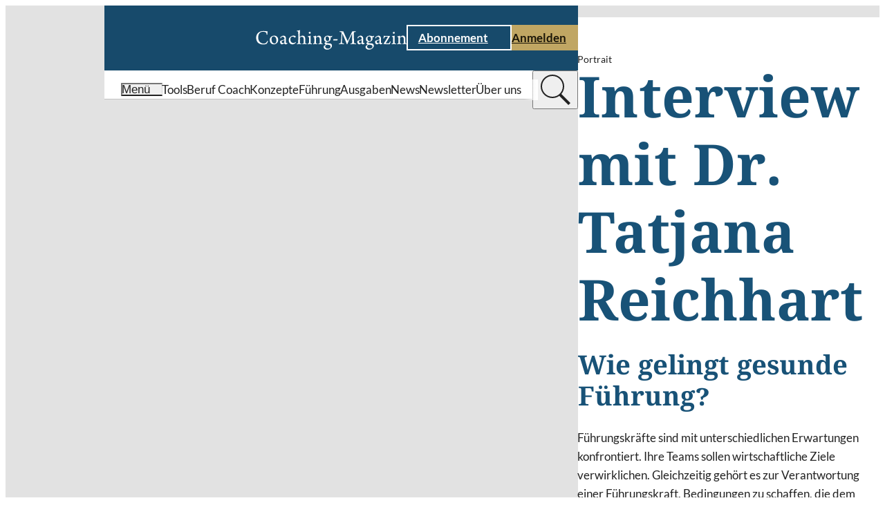

--- FILE ---
content_type: text/html;charset=UTF-8
request_url: https://www.coaching-magazin.de/portrait/interview-tatjana-reichhart
body_size: 23410
content:
<!DOCTYPE html><html lang="de" charset="utf-8">
<!--
This website is powered by Neos, the Open Source Content Application Platform licensed under the GNU/GPL.
Neos is based on Flow, a powerful PHP application framework licensed under the MIT license.

More information and contribution opportunities at https://www.neos.io

In addition to Neos, this website is built with Sevensite®, the innovative Website-as-a-Service platform.
Sevensite® combines the power of Neos with scalable cloud hosting to offer a seamless web experience.
Discover more about Sevensite® at https://sevensite.de
-->
<head><script>            var KD_GDPR_CC = {                apiUrl: 'https://www.coaching-magazin.de/api/kd-gdpr-cc?siteNode=%2Fsites%2Fcoachingmagazine%40live%3Blanguage%3Dde',                cookieName: 'KD_GDPR_CC',                cookieLifetime: '90',                cookieDomainName: '',                versionTimestamp: 1687910400000,                decisionTtl: 0,                dimensionsIdentifier: 'default',                hideBeforeInteraction: false,                documentNodeDisabled: false,                acceptConfiguration: {"parameterAccept":{"acceptAll":[],"acceptNecessary":[]}},                gtmConsentKeys: []            };        </script><script>
        window.dataLayer = window.dataLayer || [];
        if (typeof gtag != 'function') {
            function gtag() { dataLayer.push(arguments); }
        }

        let gtmConsentDefaults = {};
        [].slice.call(KD_GDPR_CC.gtmConsentKeys).forEach(function(gtmConsent) {
            gtmConsentDefaults[gtmConsent] = 'denied';
        });
        gtag('consent', 'default', gtmConsentDefaults);
        gtag('js', new Date());
    </script><meta charset="UTF-8" /><meta name="viewport" content="width=device-width, initial-scale=1.0" /><style rel="stylesheet" type="text/css">body{display:none;}</style><link rel="stylesheet" type="text/css" href="https://www.coaching-magazin.de/_Resources/Static/Packages/KaufmannDigital.Site.CoachingMagazin/Stylesheets/LayoutBase.css?bust=acf3f29a" /><link rel="stylesheet" type="text/css" href="https://www.coaching-magazin.de/_Resources/Static/Packages/KaufmannDigital.Site.CoachingMagazin/Stylesheets/Fonts.css?bust=5efeee33" /><link rel="stylesheet" type="text/css" href="/nova/resources/ColorScopes.css?siteNode=%2Fsites%2Fcoachingmagazine%40live%3Blanguage%3Dde&amp;bust=204be5bc" /><script id="nova-cookie-service-config" type="application/json">{"cookieName":"KD_GDPR_CC","services":[]}</script><script type="text/javascript">window.hash = decodeURIComponent(window.location.hash); if("replaceState" in history) {history.replaceState("", document.title, window.location.pathname + window.location.search)};</script><script type="text/javascript">document.documentElement.style.setProperty('--vp-height', window.innerHeight + 'px');</script><script type="application/ld+json">{"@context":"https:\/\/schema.org","@type":"Article","headline":"Interview mit Dr. Tatjana Reichhart","image":["https:\/\/www.coaching-magazin.de\/_res\/72fa0c9486298ae7beb0a5c8dd1eb617ea1df711\/202100812-TatjanaReichhart_0063(c)andreamuehleck.com-5616x3161.jpg"],"author":[{"@type":"Person","name":"Dr. Tatjana Reichhart","url":"https:\/\/www.coaching-magazin.de\/autoren\/tatjana-reichhart"}]}</script><script type="text/javascript">var siteResourcesPackageKey = "KaufmannDigital.Site.CoachingMagazin";</script><title>Interview mit Dr. Tatjana Reichhart</title><meta name="description" content="Wie gesunde Führung gelingen kann, erläutert Coach Dr. Tatjana Reichhart im Interview mit dem Coaching-Magazin." /><meta name="robots" content="index,follow" /><link rel="canonical" href="https://www.coaching-magazin.de/portrait/interview-tatjana-reichhart" /><link rel="alternate" hreflang="x-default" href="https://www.coaching-magazin.de/portrait/interview-tatjana-reichhart" /><link rel="alternate" hreflang="de" href="https://www.coaching-magazin.de/portrait/interview-tatjana-reichhart" /><meta name="twitter:card" content="summary" /><meta name="twitter:title" content="Interview mit Dr. Tatjana Reichhart" /><meta name="twitter:description" content="Wie gesunde Führung gelingen kann, erläutert Coach Dr. Tatjana Reichhart im Interview mit dem Coaching-Magazin." /><meta name="twitter:url" content="https://www.coaching-magazin.de/portrait/interview-tatjana-reichhart" /><meta name="twitter:image" content="https://www.coaching-magazin.de/_res/f531024173c3c457f54fba8998f717bb13ebd029/REICHHART_FULL_AdobeRGB_300dpi%20(c)DavidH%C3%B6pfner-5483x5484-600x600.jpg" /><meta property="og:type" content="website" /><meta property="og:title" content="Interview mit Dr. Tatjana Reichhart" /><meta property="og:site_name" content="Coaching-Magazin | Praxis erleben, Wissen erweitern" /><meta property="og:locale" content="de" /><meta property="og:description" content="Wie gesunde Führung gelingen kann, erläutert Coach Dr. Tatjana Reichhart im Interview mit dem Coaching-Magazin." /><meta property="og:url" content="https://www.coaching-magazin.de/portrait/interview-tatjana-reichhart" /><meta property="og:image" content="https://www.coaching-magazin.de/_res/d94358fda21eff6fec83e1a3a4e32b760e10fbe4/202100812-TatjanaReichhart_0063(c)andreamuehleck.com-5616x2941-1200x628.jpg" /><meta property="og:image:width" content="1200" /><meta property="og:image:height" content="628" /><meta property="og:image:alt" content="202100812-TatjanaReichhart_0063(c)andreamuehleck.com-5616x2941.jpg" /><script type="application/ld+json">{"@context":"http:\/\/schema.org\/","@type":"BreadcrumbList","itemListElement":[{"@type":"ListItem","position":1,"name":"Startseite","item":"https:\/\/www.coaching-magazin.de\/"},{"@type":"ListItem","position":2,"name":"Portrait","item":"https:\/\/www.coaching-magazin.de\/portrait"},{"@type":"ListItem","position":3,"name":"Interview mit Dr. Tatjana Reichhart","item":"https:\/\/www.coaching-magazin.de\/portrait\/interview-tatjana-reichhart"}]}</script><link href="https://www.coaching-magazin.de/_res/14f2853a81a2b5d867c47ff7f6c0470292687f1c/site.webmanifest" /><link rel="icon" type="image/x-icon" href="https://www.coaching-magazin.de/_res/b0d01b4c58be2d09d809973c70a0ad28c5b9f537/favicon.ico" /><link rel="apple-touch-icon" sizes="180x180" href="https://www.coaching-magazin.de/_res/f8cccb389477f174508e3a7bcc4592e9b4b8250b/apple-touch-icon.png" /><link rel="mask-icon" color="#000000" href="https://www.coaching-magazin.de/_res/9a861a5d7378729f160739f213a256cb08f89e6d/safari-pinned-tab.svg" /><meta name="theme-color" content="#174A6B" /><link rel="icon" sizes="16x16" type="image/png" href="https://www.coaching-magazin.de/_res/cd2af8c44d8222189f67871f18b6376d18884144/favicon-16x16.png" /><link rel="icon" sizes="32x32" type="image/png" href="https://www.coaching-magazin.de/_res/60e4a986862d08f9811799d9940771ff32791e66/favicon-32x32.png" /><link data-nova rel="stylesheet" href="https://www.coaching-magazin.de/_Resources/Static/Packages/KaufmannDigital.Site.CoachingMagazin/Stylesheets/Layout.Article.css?bust=7718ba62"/><link data-nova rel="stylesheet" href="https://www.coaching-magazin.de/_Resources/Static/Packages/KaufmannDigital.Site.CoachingMagazin/Stylesheets/Header.TypeC.css?bust=ae8f3f9e"/><link data-nova rel="stylesheet" href="https://www.coaching-magazin.de/_Resources/Static/Packages/KaufmannDigital.Site.CoachingMagazin/Stylesheets/SkipToContentLink.css?bust=5aa21f35"/><link data-nova rel="stylesheet" href="https://www.coaching-magazin.de/_Resources/Static/Packages/KaufmannDigital.Site.CoachingMagazin/Stylesheets/Button.css?bust=40cb3e26"/><link data-nova rel="stylesheet" href="https://www.coaching-magazin.de/_Resources/Static/Packages/KaufmannDigital.Site.CoachingMagazin/Stylesheets/Icon.css?bust=2caa70b1"/><link data-nova rel="stylesheet" href="https://www.coaching-magazin.de/_Resources/Static/Packages/KaufmannDigital.Site.CoachingMagazin/Stylesheets/MenuToggle.css?bust=fbb16f5a"/><link data-nova rel="stylesheet" href="https://www.coaching-magazin.de/_Resources/Static/Packages/KaufmannDigital.Site.CoachingMagazin/Stylesheets/LabelWithIcon.css?bust=2a4742ef"/><link data-nova rel="stylesheet" href="https://www.coaching-magazin.de/_Resources/Static/Packages/KaufmannDigital.Site.CoachingMagazin/Stylesheets/Label.css?bust=a78cd623"/><link data-nova rel="stylesheet" href="https://www.coaching-magazin.de/_Resources/Static/Packages/KaufmannDigital.Site.CoachingMagazin/Stylesheets/Headline.css?bust=be94c790"/><link data-nova rel="stylesheet" href="https://www.coaching-magazin.de/_Resources/Static/Packages/KaufmannDigital.Site.CoachingMagazin/Stylesheets/Text.css?bust=2a547558"/><link data-nova rel="stylesheet" href="https://www.coaching-magazin.de/_Resources/Static/Packages/KaufmannDigital.Site.CoachingMagazin/Stylesheets/TextWithIcon.css?bust=5ab04d7e"/><link data-nova rel="stylesheet" href="https://www.coaching-magazin.de/_Resources/Static/Packages/KaufmannDigital.Site.CoachingMagazin/Stylesheets/IconBar.css?bust=4df8529e"/><link data-nova rel="stylesheet" href="https://www.coaching-magazin.de/_Resources/Static/Packages/KaufmannDigital.Site.CoachingMagazin/Stylesheets/Image.css?bust=0d783513"/><noscript><link rel="stylesheet" href="https://www.coaching-magazin.de/_Resources/Static/Packages/KaufmannDigital.Site.CoachingMagazin/Stylesheets/GLightbox.css?bust=9b875a42"/></noscript><link data-nova rel="stylesheet" href="https://www.coaching-magazin.de/_Resources/Static/Packages/KaufmannDigital.Site.CoachingMagazin/Stylesheets/LightboxTrigger.css?bust=4ad06a01"/><link data-nova rel="stylesheet" href="https://www.coaching-magazin.de/_Resources/Static/Packages/KaufmannDigital.Site.CoachingMagazin/Stylesheets/Box.css?bust=54ab9d6c"/><link data-nova rel="stylesheet" href="https://www.coaching-magazin.de/_Resources/Static/Packages/KaufmannDigital.Site.CoachingMagazin/Stylesheets/Section.css?bust=b810190b"/><link data-nova rel="stylesheet" href="https://www.coaching-magazin.de/_Resources/Static/Packages/KaufmannDigital.Site.CoachingMagazin/Stylesheets/ArticleListing.css?bust=7ef3c56f"/><link data-nova rel="stylesheet" href="https://www.coaching-magazin.de/_Resources/Static/Packages/KaufmannDigital.Site.CoachingMagazin/Stylesheets/ArticleTeaser.css?bust=ec610fbf"/><noscript><link rel="stylesheet" href="https://www.coaching-magazin.de/_Resources/Static/Packages/KaufmannDigital.Site.CoachingMagazin/Stylesheets/Pagination.css?bust=fb697b63"/></noscript><link data-nova rel="stylesheet" href="https://www.coaching-magazin.de/_Resources/Static/Packages/KaufmannDigital.Site.CoachingMagazin/Stylesheets/NovaForm.css?bust=3cd5531b"/><noscript><link rel="stylesheet" href="https://www.coaching-magazin.de/_Resources/Static/Packages/KaufmannDigital.Site.CoachingMagazin/Stylesheets/Footer.TypeA.css?bust=542d2b00"/></noscript><link data-nova rel="stylesheet" href="https://www.coaching-magazin.de/_Resources/Static/Packages/KaufmannDigital.Site.CoachingMagazin/Stylesheets/FooterBreadcrumb.css?bust=387555c6"/><link data-nova rel="stylesheet" href="https://www.coaching-magazin.de/_Resources/Static/Packages/KaufmannDigital.Site.CoachingMagazin/Stylesheets/Menu.css?bust=2a21a5b6"/><link data-nova rel="stylesheet" href="https://www.coaching-magazin.de/_Resources/Static/Packages/KaufmannDigital.Site.CoachingMagazin/Stylesheets/LegalMenu.css?bust=fb9e3c1c"/><noscript><link rel="stylesheet" href="https://www.coaching-magazin.de/_Resources/Static/Packages/KaufmannDigital.Site.CoachingMagazin/Stylesheets/ContentPopupWrapper.css?bust=256ccf98"/></noscript><noscript><link rel="stylesheet" href="https://www.coaching-magazin.de/_Resources/Static/Packages/KaufmannDigital.Site.CoachingMagazin/Stylesheets/FlyinMenu.css?bust=ebe23860"/></noscript><noscript><link rel="stylesheet" href="https://www.coaching-magazin.de/_Resources/Static/Packages/KaufmannDigital.Site.CoachingMagazin/Stylesheets/SidePanelWrapper.css?bust=4804a5fc"/></noscript><link data-nova rel="stylesheet" href="https://www.coaching-magazin.de/_Resources/Static/Packages/KaufmannDigital.Site.CoachingMagazin/Stylesheets/ScrollToTopTrigger.css?bust=4839182b"/></head><body data-header-sticky-mode="sticky-pinned" class><div class="cs cs--v-mediumgrey article-layout--padded-colors article-layout--type-interview page article-layout"><div class="page__header"><header data-sticky-mode="sticky-pinned" class="htc-header organism"><div class="button atom skip-to-content-link"><a href="#" class="button__link"><span>Zum Inhalt springen</span><span class="icon atom"><svg xmlns="http://www.w3.org/2000/svg" viewBox="0 0 7.41 12">
    <path fill="currentColor" d="M10,6,8.59,7.41,13.17,12,8.59,16.59,10,18l6-6Z" transform="translate(-8.59 -6)"/>
</svg>
</span></a></div><div class="cs cs--v-blue htc-header__top" data-sticky-target><div class="htc-header__top__inner"><a class="htc-header__logo" href="/" title="Coaching-Magazin" aria-label="Coaching-Magazin"><picture><source srcset="https://www.coaching-magazin.de/_res/85e3dfd946361d442d142d54b6f8dc1043747ac1/logo_coaching-magazin_balanced.svg" /><img src="https://www.coaching-magazin.de/_res/85e3dfd946361d442d142d54b6f8dc1043747ac1/logo_coaching-magazin_balanced.svg" alt="Coaching-Magazin Logo" title="Coaching-Magazin" /></picture></a><div class="htc-header__cta"><div class="button atom button--style-ghost"><a href="/abo" class="button__link"><span>Abonnement</span><span class="icon atom"><svg xmlns="http://www.w3.org/2000/svg" viewBox="0 0 7.41 12">
    <path fill="currentColor" d="M10,6,8.59,7.41,13.17,12,8.59,16.59,10,18l6-6Z" transform="translate(-8.59 -6)"/>
</svg>
</span></a></div><div class="button atom"><a href="/login" class="button__link"><span>Anmelden</span><span class="icon atom"><svg xmlns="http://www.w3.org/2000/svg" viewBox="0 0 7.41 12">
    <path fill="currentColor" d="M10,6,8.59,7.41,13.17,12,8.59,16.59,10,18l6-6Z" transform="translate(-8.59 -6)"/>
</svg>
</span></a></div></div><button type="button" class="atom menu-toggle" aria-label="Menu öffnen" data-menu-toggle><div class="icon atom"><svg xmlns="http://www.w3.org/2000/svg" viewBox="0 0 80 50" fill="currentColor">
    <rect width="80px" height="8px"/>
    <rect width="80px" height="8px" y="21"/>
    <rect width="80px" height="8px" y="42"/>
</svg>
</div></button></div></div><div class="cs cs--v-white htc-header__nav"><div class="htc-header__nav__inner"><button type="button" class="atom menu-toggle" aria-label="Menu öffnen" data-menu-toggle><div class="molecule label-with-icon"><div class="icon atom"><svg xmlns="http://www.w3.org/2000/svg" viewBox="0 0 80 50" fill="currentColor">
    <rect width="80px" height="8px"/>
    <rect width="80px" height="8px" y="21"/>
    <rect width="80px" height="8px" y="42"/>
</svg>
</div><div class="atom label label--size-m"><div class="label__inner">Menü</div></div></div></button><div class="htc-header__quick-links"><div class="htc-header__quick-links__links"><a href="/coaching-tools" class="atom label label--size-m normal"><div class="label__inner">Tools</div></a><a href="/beruf-coach" class="atom label label--size-m normal"><div class="label__inner">Beruf Coach</div></a><a href="/konzepte" class="atom label label--size-m normal"><div class="label__inner">Konzepte</div></a><a href="/fuehrung" class="atom label label--size-m normal"><div class="label__inner">Führung</div></a><a href="/ausgaben" class="atom label label--size-m normal"><div class="label__inner">Ausgaben</div></a><a href="/news" class="atom label label--size-m normal"><div class="label__inner">News</div></a><a href="/newsletter" class="atom label label--size-m normal"><div class="label__inner">Newsletter</div></a><a href="/philosophie" class="atom label label--size-m normal"><div class="label__inner">Über uns</div></a></div></div><div class="header-search-bar"><search class="header-search-bar__form-wrapper"><form class="header-search-bar__form" action="/suche" inert><input name="search" value type="text" placeholder="Wonach suchen Sie?" /><input value="suchen" type="submit" /></form></search><button class="header-search-bar__trigger" title="suchen" type="button"><div class="header-search-bar__trigger__chevron"><div class="icon atom"><svg xmlns="http://www.w3.org/2000/svg" viewBox="0 0 7.41 12">
    <path fill="currentColor" d="M10,6,8.59,7.41,13.17,12,8.59,16.59,10,18l6-6Z" transform="translate(-8.59 -6)"/>
</svg>
</div></div><div class="header-search-bar__trigger__search"><div class="icon atom"><svg fill="currentColor" xmlns="http://www.w3.org/2000/svg"  viewBox="0 0 50 50" width="50px" height="50px"><path d="M 21 3 C 11.621094 3 4 10.621094 4 20 C 4 29.378906 11.621094 37 21 37 C 24.710938 37 28.140625 35.804688 30.9375 33.78125 L 44.09375 46.90625 L 46.90625 44.09375 L 33.90625 31.0625 C 36.460938 28.085938 38 24.222656 38 20 C 38 10.621094 30.378906 3 21 3 Z M 21 5 C 29.296875 5 36 11.703125 36 20 C 36 28.296875 29.296875 35 21 35 C 12.703125 35 6 28.296875 6 20 C 6 11.703125 12.703125 5 21 5 Z"/></svg>
</div></div></button></div></div></div></header></div><div class="cs cs--v-white article-layout__content"><div class="article-layout__intro"><a href="/portrait" class="atom label label--size-s article-layout__category"><div class="label__inner">Portrait</div></a><div class="atom headline headline--size-xl article-layout__title" id="interview-mit-dr-tatjana-reichhart"><h1 class="headline__label">Interview mit Dr. Tatjana Reichhart</h1></div><div class="atom headline headline--size-m article-layout__subheading" id="wie-gelingt-gesunde-fuehrung?"><h2 class="headline__label">Wie gelingt gesunde Führung?</h2></div><div class="atom text text--size-m article-layout__teaser"><div class="text__inner"><p>Führungskräfte sind mit unterschiedlichen Erwartungen konfrontiert. Ihre Teams sollen wirtschaftliche Ziele verwirklichen. Gleichzeitig gehört es zur Verantwortung einer Führungskraft, Bedingungen zu schaffen, die dem Erhalt der psychischen Gesundheit der Mitarbeitenden dienen. Dass hierin keinesfalls ein Widerspruch zu sehen ist, weiß Dr. Tatjana Reichhart, die im Bereich gesunder Führung coacht. Was eine gesundheitsförderliche Führungspraxis ausmacht und weshalb auch Ärzte von Coaching-Know-how profitieren, erklärt die Fachärztin für Psychiatrie und Psychotherapie im Interview.&nbsp;</p></div></div><div class="article-layout__reading-meta"><div class="molecule text-with-icon text-with-icon--icon-left reading-time"><div class="atom text text--size-s"><div class="text__inner"><p>21 Min.</p></div></div><div class="icon atom lazyload icon--size-s" data-iconuri="https://www.coaching-magazin.de/_Resources/Static/Packages/KaufmannDigital.Site.CoachingMagazin/Assets/Icons/Article/reading_time.svg?bust=b70bea6a"></div></div></div><div class="article-layout__meta content-flow content-flow--flex atom text text--size-m"><div class="text__inner"><p>Erschienen im Coaching-Magazin in der <a href="/ausgaben/2023/ausgabe-4">Ausgabe 4 | 2023</a> am 15.11.2023</p></div></div><div class="article-layout__author content-flow content-flow--flex"><div class="atom label label--size-m"><div class="label__inner"><span>Von&nbsp;</span><span itemprop="author" itemscope itemtype="http://schema.org/Person"><a href="/autoren/tatjana-reichhart">Dr. Tatjana Reichhart</a></span></div></div><div class="atom text text--size-m"><div class="text__inner"><p>Ein Gespräch mit <a href="/autoren/david-ebermann">David Ebermann</a></p></div></div></div></div><div class="article-layout__cta-icons"><div class="article-layout__icon-bar"></div><div class="article-layout__icon-bar"><div class="nova-sharebar icon-bar molecule"><div class="icon-bar__icons"><a href="https://www.linkedin.com/shareArticle?mini=true&amp;url=https://www.coaching-magazin.de/portrait/interview-tatjana-reichhart" rel="noreferrer" target="_blank" class="icon atom lazyload icon--size-font" title="Teilen auf LinkedIn" data-iconuri="https://www.coaching-magazin.de/_Resources/Static/Packages/KaufmannDigital.Site.CoachingMagazin/Assets/Icons/Brands/linkedin.svg?bust=d1b4a05c"></a><a href="https://api.whatsapp.com/send?text=Interview%20mit%20Dr.%20Tatjana%20Reichhart%3A%20https%3A%2F%2Fwww.coaching-magazin.de%2Fportrait%2Finterview-tatjana-reichhart" rel="noreferrer" target="_blank" class="icon atom lazyload icon--size-font" title="Teilen auf Whatsapp" data-iconuri="https://www.coaching-magazin.de/_Resources/Static/Packages/KaufmannDigital.Site.CoachingMagazin/Assets/Icons/Brands/whatsapp.svg?bust=a963afc3"></a><a href="https://www.facebook.com/sharer/sharer.php?u=https://www.coaching-magazin.de/portrait/interview-tatjana-reichhart" rel="noreferrer" target="_blank" class="icon atom lazyload icon--size-font" title="Teilen auf Facebook" data-iconuri="https://www.coaching-magazin.de/_Resources/Static/Packages/KaufmannDigital.Site.CoachingMagazin/Assets/Icons/Brands/facebook.svg?bust=aa10bc83"></a><a onclick="navigator.clipboard.writeText('https://www.coaching-magazin.de/portrait/interview-tatjana-reichhart').then(() =&gt; { alert('Der Link wurde kopiert: https://www.coaching-magazin.de/portrait/interview-tatjana-reichhart'); }).catch(err =&gt; { console.error('Fehler beim Kopieren:', err); }); return false;" href="https://www.coaching-magazin.de/portrait/interview-tatjana-reichhart" rel="noreferrer" target="_blank" class="icon atom lazyload icon--size-font" title="Link kopieren" data-iconuri="https://www.coaching-magazin.de/_Resources/Static/Packages/KaufmannDigital.Site.CoachingMagazin/Assets/Icons/Ui/link.svg?bust=230645f9"></a></div></div></div></div><figure class="article-layout__image image atom"><div class="image__spacer" style="aspect-ratio: 1.7766529579247;"><div class="image__wrapper"><picture><source data-srcset="https://www.coaching-magazin.de/_res/18a8c1795184c5904bd3458ea871fea9c27a81ce/REICHHART_FULL_AdobeRGB_300dpi%20(c)DavidH%C3%B6pfner-400x300.jpg 400w, https://www.coaching-magazin.de/_res/0307f1dbae76012afc992b6bb05fe64b6e4f66a4/REICHHART_FULL_AdobeRGB_300dpi%20(c)DavidH%C3%B6pfner-800x599.jpg 800w, https://www.coaching-magazin.de/_res/f9b336bf076702122a29be78c8a849a76e1418db/REICHHART_FULL_AdobeRGB_300dpi%20(c)DavidH%C3%B6pfner-1200x899.jpg 1200w, https://www.coaching-magazin.de/_res/a96121c6c7ec1909ef03f38854e2d96d37a489be/REICHHART_FULL_AdobeRGB_300dpi%20(c)DavidH%C3%B6pfner-1600x1199.jpg 1600w" data-aspectratio="1.3347921225383" media="(max-width: 768px)" data-tag="portrait" data-style="aspect-ratio: 1.3347921225383;" /><source data-srcset="https://www.coaching-magazin.de/_res/774bb94587ed3ebecea6874e657431fe40bd539a/202100812-TatjanaReichhart_0063(c)andreamuehleck.com-5616x3161-350x197.jpg 350w, https://www.coaching-magazin.de/_res/5b411528974f4f6ded111bb414dc02626c87ba8e/202100812-TatjanaReichhart_0063(c)andreamuehleck.com-5616x3161-600x338.jpg 600w, https://www.coaching-magazin.de/_res/4873fb356cc601849219a9fd76ea55d9c7c73f89/202100812-TatjanaReichhart_0063(c)andreamuehleck.com-5616x3161-840x473.jpg 840w, https://www.coaching-magazin.de/_res/331733b08b207def01ff47694c50f9453f2263bb/202100812-TatjanaReichhart_0063(c)andreamuehleck.com-5616x3161-1120x630.jpg 1120w" data-aspectratio="1.7766529579247" media="(min-width: 769px)" data-tag="landscape" data-style="aspect-ratio: 1.7766529579247;" /><img data-sizes="auto" title="Interview mit Dr. Tatjana Reichhart" class="lazyload" /></picture></div><div class="image__copyright"><span>©</span><span>Andrea Mühleck</span></div></div></figure><div class="article-layout__main"><div class="content-flow content-flow--grid neos-contentcollection"><div class="atom headline headline--size-m" id="seit-2015-coachen-sie-fuehrungskraefte-im-bereich-der-gesunden-und-werteorientierten-fuehrung-was-macht-gesunde-fuehrung-aus?"><h3 class="headline__label"><span>Seit 2015 coachen Sie Führungskräfte im Bereich der gesunden und werteorientierten Führung. Was macht gesunde Führung aus?</span></h3></div><div class="atom text"><div class="text__inner"><p>Bei gesunder Führung geht es um die Frage, wie sowohl die Mitarbeitenden als auch die Führungskräfte widerstandsfähig, sprich resilient, bleiben. In der VUCA-Welt sind die Menschen mit vielen Veränderungen, Herausforderungen und Krisen konfrontiert. Und zwar nicht nur innerhalb der Unternehmen, denn gesellschaftliche Probleme, die bewältigt werden müssen, kommen hinzu. Zudem hat jeder Mitarbeiter und jede Führungskraft ein Privatleben, in dem es Stressoren und schwierige Situationen geben kann. Eine gesunde und resiliente Führungspraxis trägt vor diesem Hintergrund dazu bei, dass die Führungskraft selbst gesund und leistungsfähig bleibt und die Mitarbeitenden gleichzeitig darin unterstützt, ebenfalls ihre Kraft zu erhalten. Wenn ich als Führungskraft oder Mitarbeiter keine Energie mehr habe, kann ich weder effektiv noch produktiv sein und auch keinen Mehrwert für das Unternehmen generieren. Im unternehmerischen Kontext geht es selbstverständlich immer auch um Leistung. Gesunde Führung bedeutet nicht, alle relaxen zu lassen oder nie eine Deadline vorzugeben. Stattdessen geht es um einen verantwortungsvollen Umgang mit den gegebenen Anforderungen. Zu berücksichtigen ist auch die organisationale Ebene. Wie ist die Organisation aufgebaut? Wie sehen die Strukturen aus? Ist es überhaupt möglich, mit der Anzahl an vorhandenen Mitarbeitenden die aufkommende Arbeit zu bewältigen? Alle drei Ebenen – Organisation, Führung und die Teams – wirken zusammen. Auch ein Mitarbeiter trägt die Verantwortung, sich zu fragen: Wie gehe ich individuell mit Stress um? Wie kann ich meine eigene Resilienz stärken? Wer z.B. überaus perfektionistisch ist, setzt sich womöglich selbst über das notwendige Maß hinaus unter Druck, ohne letztlich Ergebnisse zu liefern. Das kann krank machen.&nbsp;</p></div></div><div class="atom headline headline--size-m" id="inwiefern-geht-es-in-diesem-kontext-um-werteorientierung?"><h3 class="headline__label"><span>Inwiefern geht es in diesem Kontext um Werteorientierung?</span></h3></div><div class="atom text"><div class="text__inner"><p>Führungskräfte sollten sich grundsätzlich darüber klar werden, wofür sie stehen wollen, was ihnen wichtig ist und wie die daraus resultierenden Handlungen wirken. Das muss sich nicht nur auf die Arbeit beziehen, sondern kann auch das Leben im Allgemeinen betreffen. Es geht nämlich zunächst einmal darum, zu verstehen, was generell wichtige Werte für uns Menschen sind. Oft wird uns suggeriert, dass Status unglaublich wichtig und wertvoll sei. Für Einzelne mag das auch so sein. Der Gesundheit des Menschen zuträglich sind aber vor allem Werte wie soziales Miteinander, Verbundenheit, Selbstbestimmung oder das Gefühl, Handlungsspielraum zu haben. Auch Wertschätzung ist hilfreich, weil sie Stress puffern kann. Aus Studien wissen wir, dass Menschen entspannter und belastbarer werden, wenn sie Wertschätzung erfahren. Eine Führungskraft sollte sich aber nicht nur die Kappe der Wertschätzung aufsetzen, wenn sie auf der Arbeit erscheint. Vielmehr ist dies eine Frage der Haltung. Im Coaching starte ich gerne mit der Frage: „Warum sind Sie Führungskraft geworden?“ Sie bietet einen guten Einstieg in das Thema Werte. Dann gilt es natürlich zu reflektieren, ob das Leitbild des Unternehmens zu den Werten passt, an denen die Führungskraft ihre Arbeit ausrichten möchte.</p></div></div><figure class="promoted image atom image--mw" style="--image-max-width: 300px;"><div class="image__spacer" style="aspect-ratio: 0.5;"><a href="https://linc.de/infoveranstaltung-linc-personality-profiler-coaching-magazin-online-banner/?utm_source=coaching-magazin&amp;utm_medium=online-banner&amp;utm_campaign=2025" rel="noreferrer" target="_blank" class="image__wrapper"><picture><source data-srcset="https://www.coaching-magazin.de/_res/e2c53286cccc2d7cd92ba7bcf12584f27e5d480d/LINC-Anzeige-300x600_LPP_Coaching%20Magazin_Oktober%20und%20Dezember%202024-300x600.png 300w, https://www.coaching-magazin.de/_res/10354d835a5bf934e6be1774e9a6c6ae56170bf7/LINC-Anzeige-300x600_LPP_Coaching%20Magazin_Oktober%20und%20Dezember%202024-600x1200.png 600w" data-aspectratio="0.5" media="(min-width: 1px)" data-tag="landscape portrait" data-style="aspect-ratio: 0.5;" data-position="object-position: center center !important;" /><img data-sizes="auto" title="Anzeige LINC Personality Profiler" alt="Eine Anzeige für den LINC Personality Profiler" class="lazyload" /></picture></a></div><figcaption class="atom label label--size-s image__caption"><div class="label__inner">Anzeige</div></figcaption></figure><div class="atom headline headline--size-m" id="fungieren-fuehrungskraefte-hinsichtlich-ihrer-selbstfuehrung-als-vorbilder-im-unternehmen?"><h3 class="headline__label"><span>Fungieren Führungskräfte hinsichtlich ihrer Selbstführung als Vorbilder im Unternehmen?</span></h3></div><div class="atom text"><div class="text__inner"><p>Unbedingt. Menschen orientieren sich an Vorbildern – und zwar insbesondere innerhalb hierarchischer Strukturen. Mitarbeitende werden sich hinsichtlich ihrer Einschätzung des von ihnen erwünschten Verhaltens immer auch daran orientieren, was ihre Führungskraft vorlebt. Schreibt eine Führungskraft an den Wochenenden E-Mails, was in fast jedem Unternehmen vorkommt, hilft es wenig, wenn sie ihren Mitarbeitenden sagt oder dazu schreibt, dass sie am Wochenende keine Antworten erwartet. Das Handeln ist entscheidend und bestimmt den Subtext. Verabschiedet sich eine Führungskraft hingegen pünktlich zum Feierabend mit den Worten, „ich gehe noch zum Sport“, hat dies auch eine Vorbildfunktion, weil vorgelebt wird, sich Zeit für die eigenen Bedürfnisse zu nehmen. Eine Anekdote: Ich kenne ein Unternehmen, in dem ein Ruheraum eingerichtet worden ist. Den Mitarbeitenden wurde gesagt, sie sollten da ruhig mal reingehen – nicht um zu arbeiten, sondern um von Zeit zu Zeit abseits des Großraumbüros Ruhe zu finden. Der Raum blieb aber immer leer. Weshalb? Weil er nie von einer Führungskraft betreten wurde. Wenn es um gesunde Selbstführung geht, kann die Beeinflussung der Teams durch die Führungskräfte also in beide Richtungen gehen und negativ oder auch positiv ausfallen. Übrigens: Auch Coaches sollten sich ihrer Vorbildfunktion bewusst sein und z.B. die eigenen Werte aufgearbeitet haben sowie eine gesunde Selbstführung praktizieren, um in ihrer Arbeit authentisch an entsprechenden Themen arbeiten zu können.</p></div></div><div class="atom headline headline--size-m" id="sind-sich-die-fuehrungskraefte-ihrer-vorbildfunktion-bewusst-oder-gilt-es-im-coaching,-zunaechst-ein-bewusstsein-fuer-die-problematik-zu-schaffen?"><h3 class="headline__label"><span>Sind sich die Führungskräfte ihrer Vorbildfunktion bewusst oder gilt es im Coaching, zunächst ein Bewusstsein für die Problematik zu schaffen?</span></h3></div><div class="atom text"><div class="text__inner"><p>Die meisten Führungskräfte, mit denen ich in Coachings oder auch Workshops arbeite, unterschätzen ihre Vorbildfunktion. Ihnen ist tatsächlich nicht bewusst, wie stark ihr Einfluss auf die Mitarbeitenden ausfällt. Spreche ich dies im Coaching an, heißt es oftmals: „Aber ich gebe doch ausdrücklich Raum für eigene Entscheidungen und erwarte nicht, dass am Wochenende gearbeitet wird.“ Dass es vor allem relevant ist, die kommunizierten Werte auch vorzuleben, ist dann für viele eine wichtige Erkenntnis. Daher geht es in den Coachings viel um Sensibilisierung durch Bewusstmachung und Selbstreflexion, die anhand von Rollen- und Perspektivwechseln erfolgt.</p></div></div><figure class="image atom image--mw" style="--image-max-width: 600px;" data-gallery="c5199cce-010e-4e67-90eb-9d0063ad9ec3"><a data-js="https://www.coaching-magazin.de/_Resources/Static/Packages/KaufmannDigital.Site.CoachingMagazin/JavaScript/GLightbox.js?bust=8df08e0c" class="lazyload glightbox lightbox-trigger" data-gallery="c5199cce-010e-4e67-90eb-9d0063ad9ec3" href="https://www.coaching-magazin.de/_res/425f5435e11ef46e956147525b18d3e3b9bc3922/202100812-TatjanaReichhart_0013(c)andreamuehleck.com-768x511.jpg" aria-label="Bild vergrößern"><div class="icon atom lazyload" data-iconuri="https://www.coaching-magazin.de/_Resources/Static/Packages/KaufmannDigital.Site.CoachingMagazin/Assets/Icons/Ui/expand-alt.svg?bust=ecae684e"></div></a><div class="image__spacer" style="aspect-ratio: 1.5028016436309;"><div class="image__wrapper"><picture><source data-srcset="https://www.coaching-magazin.de/_res/5797c1eaf0aeb889af13e0ebbc1f10331ba4a63f/202100812-TatjanaReichhart_0013(c)andreamuehleck.com-600x399.jpg 600w, https://www.coaching-magazin.de/_res/6f7caddef69a18e3b97c0d33b5aef5101d12bff6/202100812-TatjanaReichhart_0013(c)andreamuehleck.com-1200x799.jpg 1200w" data-aspectratio="1.5028016436309" media="(min-width: 1px)" data-tag="landscape portrait" data-style="aspect-ratio: 1.5028016436309;" data-position="object-position: center center !important;" /><img data-sizes="auto" title="Dr. Tatjana Reichhart" alt="Dr. Tatjana Reichhart" class="lazyload" /></picture></div><div class="image__copyright"><span>©</span><span>Andrea Mühleck</span></div></div></figure><div class="atom headline headline--size-m" id="welche-rolle-spielen-dysfunktionale-glaubenssaetze,-wenn-fuehrungskraefte-beispielsweise-schonungslosen-ehrgeiz-oder-uebertriebene-perfektion-vorleben?"><h3 class="headline__label"><span>Welche Rolle spielen dysfunktionale Glaubenssätze, wenn Führungskräfte beispielsweise schonungslosen Ehrgeiz oder übertriebene Perfektion vorleben?</span></h3></div><div class="atom text"><div class="text__inner"><p>Dysfunktionale Glaubenssätze und Werte spielen – übrigens unabhängig vom Geschlecht – oft eine Rolle. Wer von der Gesellschaft, von Medien oder seinen Eltern gelernt hat, dass Leistung alles im Leben sei, und Erfolg nur über materielle Werte und Status definiert, wird wahnsinnig viel Energie investieren, um genau dies zu erreichen. Blickt man hinter solche Glaubenssätze, kommen in der Regel andere Motive zum Vorschein: z.B. das Bedürfnis nach Anerkennung und Wertschätzung. Auch das Bedürfnis nach Zugehörigkeit kann sich in einem ungesund hohen Leistungsanspruch niederschlagen, weil die Person Angst hat, ausgeschlossen zu werden, wenn sie nicht die erwarteten Ergebnisse liefert. Gefördert werden Muster wie diese oftmals schon früh – beispielsweise dann, wenn ein Kind von der Schule kommt und erzählt, dass es eine Zwei geschrieben hat, und die Eltern entgegnen, dass es nächstes Mal eine Eins sein möge. Leistungsdenken ist nichts Schlechtes, aber es geht um das Maß.&nbsp;</p><p>Wenn eine Führungskraft nicht mehr frei entscheiden kann, ob sie am Wochenende arbeiten will oder nicht, weil sie sich so sehr getrieben fühlt, ist dies bedenklich. Die Führungskraft handelt dann nicht mehr frei und selbstbestimmt, sondern ist in ihren Glaubenssätzen oder in vermeintlich von außen an sie gerichteten Erwartungen gefangen. Im Coaching lohnt es sich, herauszufinden, was die Person antreibt. Um Befürchtungen zu hinterfragen, bietet es sich auch an, zu reflektieren, was denn schlimmstenfalls passiert, wenn etwa eine Deadline gerissen wird. Oftmals erwächst daraus große Freiheit, die mit reduzierter Anspannung und einem niedrigeren Stresslevel verbunden ist. Die Führungskräfte sind anschließend nicht weniger produktiv. Überhaupt nicht! Stattdessen sind sie beispielsweise besser in der Lage, auf Mikromanagement zu verzichten oder ihren Perfektionismus auf ein praktikables und verhältnismäßiges Niveau zu reduzieren. Sie verstehen, dass sie nicht ausschließlich an Leistung gemessen werden, sondern auch unabhängig davon – als Menschen – wertvoll sind. Im Sinne der gesunden und resilienten Führung kann sie dies zu besseren Führungskräften machen, weil sie den vorher verspürten, sehr starken Druck nicht mehr an die Mitarbeitenden weitergeben.</p></div></div><div class="atom headline headline--size-m" id="kommt-gesunde-fuehrung-dem-leistungsgedanken-mittel--und-langfristig-sogar-zugute?"><h3 class="headline__label"><span>Kommt gesunde Führung dem Leistungsgedanken mittel- und langfristig sogar zugute?</span></h3></div><div class="atom text"><div class="text__inner"><p>Ja. Wer gesund führt, hält auch den Marathon durch. Wer seine Antreiber kennt, überträgt sie nicht unreflektiert auf andere und stärkt seine Selbstregulationsfähigkeit, die einer der wichtigsten Resilienzfaktoren ist. Die Person ist nicht mehr von einem Reiz-Reaktions-Automatismus getrieben, sondern kann selbstbestimmt handeln und dadurch priorisieren, strukturieren und in schwierigen Situationen Ruhe ins Team bringen und diesem Orientierung geben, was ein wichtiger und originärer Teil der Führungsaufgabe ist.</p></div></div><div class="atom headline headline--size-m" id="werden-sie-eher-vorausschauend-beauftragt-oder-wenn-das-kind-schon-in-den-brunnen-gefallen-ist?"><h3 class="headline__label"><span>Werden Sie eher vorausschauend beauftragt oder wenn das Kind schon in den Brunnen gefallen ist?</span></h3></div><div class="atom text"><div class="text__inner"><p>Workshops zum Thema gesunde Führung finden eher präventiv statt. Bei den Coachings ist das Kind häufig schon zumindest halb in den Brunnen gefallen, wenn ich die Anfrage erhalte. Jedenfalls gibt es eine Not, wenn eine Führungskraft mich kontaktiert und sagt: „Ich brauche jetzt ein Coaching.“ Allerdings gibt es auch Unternehmen, in denen es zum Standard der Führungskräfteentwicklung gehört, dass sich Personen, die eine Führungsrolle antreten, im Rahmen eines Coachings mit sich selbst beschäftigen. Ich finde das großartig.</p></div></div><div class="atom headline headline--size-m" id="laut-einer-studie-des-instituts-fuer-betriebliche-gesundheitsberatung-ergreifen-nur-38,3-prozent-der-organisationen-schon-heute-massnahmen-im-bereich-der-gesunden-fuehrung,-obwohl-das-thema-immer-wichtiger-werde-deckt-sich-das-mit-ihren-erfahrungen?"><h3 class="headline__label"><span>Laut einer Studie des Instituts für Betriebliche Gesundheitsberatung ergreifen nur 38,3 Prozent der Organisationen schon heute Maßnahmen im Bereich der gesunden Führung, obwohl das Thema immer wichtiger werde. Deckt sich das mit Ihren Erfahrungen?</span></h3></div><div class="atom text"><div class="text__inner"><p>Auf jeden Fall. Anzumerken ist allerdings, dass überhaupt erst in den letzten Jahren eine echte Entwicklung stattgefunden hat. Zuletzt hat die Corona-Pandemie nochmals deutlich gezeigt, dass das Thema psychische Gesundheit im Arbeitskontext relevant ist. Als ich 2007/2008 – ich arbeitete noch als Ärztin an der Klinik – angefangen habe, mich in einer Arbeitsgruppe intensiver mit der Thematik zu befassen, gab es in den Unternehmen selten ein Bewusstsein für die Bedeutung psychischer und mentaler Gesundheit am Arbeitsplatz. Sprach man mit Personalverantwortlichen und Führungskräften, hörte man noch Sätze wie: „Bei uns arbeiten vor allem Männer. Die haben es am Rücken und nicht an der Psyche.“ <em>(lacht)</em> Das wäre heute gar nicht mehr vorstellbar. Seither hat sich einiges getan und wir sind auf dem richtigen Weg. Die Bereitschaft, sich mit sich selbst zu beschäftigen, nimmt meiner Wahrnehmung nach immer mehr zu – auch bei Männern, die sich erfahrungsgemäß etwas schwerer damit tun, sich mit ihren Verletzlichkeiten auseinanderzusetzen. Geht ein Coach sensibel an entsprechende Themen heran, ist die Bereitschaft da.</p></div></div><div class="atom headline headline--size-m" id="welche-rolle-spielt-das-thema-burnout-praevention-in-ihren-coachings?"><h3 class="headline__label"><span>Welche Rolle spielt das Thema Burnout-Prävention in Ihren Coachings?</span></h3></div><div class="atom text"><div class="text__inner"><p>Das Thema ist weiterhin relevant, wenngleich der Begriff seltener verwendet wird. Die Leute sagen nicht gerne: „Ich kann einfach nicht mehr.“ Das ist durchaus stigmatisiert. Daher kommen sie stattdessen ins Coaching, um z.B. eine „Lösung für den Umgang mit Stress“ zu finden. Insofern sind Begriffe wie Resilienzstärkung oder Förderung der Widerstandskraft dankbarer. Letztendlich geht es aber bei allen Coachings, die auf einen besseren Umgang mit Stress und Herausforderungen zielen, immer auch darum, keinen Burnout zu bekommen und in der Folge nicht krank zu werden. Burnout ist ein Risikofaktor für die Entwicklung von Depressionen, Angststörungen, Abhängigkeitserkrankungen etc. Davor will Resilienzförderung schützen. &nbsp;</p></div></div><div class="atom headline headline--size-m" id="woran-ist-zu-erkennen,-dass-jemand-bereits-einen-burnout-aufweist?"><h3 class="headline__label"><span>Woran ist zu erkennen, dass jemand bereits einen Burnout aufweist?</span></h3></div><div class="atom text"><div class="text__inner"><p>Die Menschen können sich aus eigener Kraft kaum noch erholen und erleben selbst dann, wenn sie im Urlaub sind, kein Gefühl von Regeneration. Ihre Leistungsfähigkeit sinkt – verbunden mit einem Gefühl von körperlicher und psychischer Erschöpfung. Nicht selten bedingen erlebte Frustration und Verbitterung zudem einen bösartigen Zynismus. Betroffene reißen sich oftmals lange zusammen und sind hochengagiert, bis sie an einen Punkt kommen, an dem es schlagartig nicht mehr geht. Hier kommt wieder die Führung ins Spiel, denn im beruflichen Kontext ist sie häufig der Auslöser, der das Fass letztlich überlaufen lässt. Beispielsweise dann, wenn man seine ganze Energie aufopferungsvoll in ein Projekt investiert hat, das dann in der Schublade des Chefs verschwindet. Weist jemand die genannten Merkmale auf, kann man ihn fragen: „Was würden Sie machen, wenn Sie wie durch ein Wunder plötzlich alle Energie zurückhätten?“ Von Burnout Betroffene werden häufig antworten: „Dann würde ich sofort wieder … machen oder … in Angriff nehmen.“ D.h., sie fühlen sich noch getrieben, ihnen fehlt nur die Energie für die Umsetzung. Jemand mit einer Depression würde hingegen mit hoher Wahrscheinlichkeit sagen, dass er gar nicht weiß, was er dann täte, weil er ohnehin an allem das Interesse verloren hat. Hier liegt eine Art Trennlinie zweier Zustände, die sich auf den ersten Blick sehr ähneln können.</p></div></div><div class="atom headline headline--size-m" id="risiken-koennen-ebenso-im-privaten-liegen,-waehrend-die-arbeit-der-psychischen-gesundheit-zutraeglich-sein-kann-"><h3 class="headline__label"><span>Risiken können ebenso im Privaten liegen, während die Arbeit der psychischen Gesundheit zuträglich sein kann …</span></h3></div><div class="atom text"><div class="text__inner"><p>Eindeutig. Es ist unbedingt festzuhalten, dass Arbeit nicht per se krank macht. Im Gegenteil: Sie kann ein nicht zu unterschätzender Schutzfaktor sein, indem sie soziale Eingebundenheit, finanzielle Absicherung, Anerkennung, Erfolg, Lernen, Entwicklung und Struktur ermöglicht. Wir wissen, dass Menschen, die ihre Arbeit verlieren, ein sehr viel höheres Risiko für psychische Erkrankungen haben. Psychische Gesundheit und Resilienz brauchen immer eine Ausgewogenheit von Gegensätzen: Anspannung und Entspannung, Anregung und Erholung, Tun und Sein. Es ist auch nie nur die Führung allein schuld, wenn ein Teammitglied eine starke Belastung aufweist, aber selbstverständlich gibt es Untersuchungen, die klar belegen, dass Führungskräfte einen signifikanten Einfluss auf die Gesundheit der Mitarbeitenden haben.</p></div></div><div class="atom headline headline--size-m" id="an-der-kitchen2soul-akademie-bieten-sie-seit-2019-eine-ausbildung-im-bereich-resilienz-an-worauf-zielt-das-angebot?"><h3 class="headline__label"><span>An der Kitchen2Soul-Akademie bieten Sie seit 2019 eine Ausbildung im Bereich Resilienz an. Worauf zielt das Angebot?</span></h3></div><div class="atom text"><div class="text__inner"><p>Menschen sind eine sehr widerstandsfähige Spezies, sonst gäbe es uns nicht mehr. Die grundsätzliche Fähigkeit, resilient zu sein und mit schwierigen Situationen umzugehen, hat uns die Natur mitgegeben. Das ist eine gute Nachricht, die wir in der Ausbildung auch vermitteln. Wenn wir an dieser Fähigkeit zusätzlich arbeiten, sie ausbauen und dadurch hilfreiche Ressourcen und Kompetenzen entwickeln, sind wir umso besser auf Herausforderungen vorbereitet und können unsere Widerstandsfähigkeit erhalten. Die Ausbildung soll dazu befähigen, andere hierin zu unterstützen. Wir wollen den Teilnehmenden das hierfür notwendige, wissenschaftlich fundierte Theoriewissen vermitteln, ihnen aber auch das praktische Handwerkszeug für die Anwendung an die Hand geben. Selbstverständlich lernen unsere Teilnehmenden im Rahmen der Selbsterfahrungsanteile auch, wie sie ihre eigene Resilienz stärken. Laut einer Untersuchung einer Krankenkasse schauen sehr viele Menschen fern, um Stress abzubauen. Andere greifen zu Alkohol. Das sind ungünstige Strategien. Dabei gibt es viele einfache und effektive Möglichkeiten der Stressregulation – soziale Kontakte, Optimismus, Sinn- und Werteorientierung etc. Auch dies war ein Grund, mit dem Angebot an den Markt zu gehen. Die Ausbildung habe ich zusammen mit Claudia Pusch konzipiert und wir führen sie auch zusammen durch. Das passt sehr gut, weil wir beide Vorerfahrungen im Thema haben und fachliche Hintergründe mitbringen, die sich gewinnbringend kombinieren lassen. Sie ist systemische Therapeutin und Coach. Ich komme aus der Verhaltenstherapie und arbeite ressourcenorientiert.</p></div></div><div class="atom headline headline--size-m" id="an-wen-richtet-sich-die-ausbildung?"><h3 class="headline__label"><span>An wen richtet sich die Ausbildung?</span></h3></div><div class="atom text"><div class="text__inner"><p>Das Feld ist breitgefächert. Es nehmen sowohl bereits ausgebildete Coaches, die sich im Bereich Resilienz weiterbilden und spezialisieren wollen, als auch Führungskräfte und Personalverantwortliche teil, die das erworbene Wissen in ihre Unternehmen tragen und dort als Multiplikatoren auftreten sollen. Ebenfalls haben wir Teilnehmende aus sozialen bzw. pädagogischen Berufen – etwa Sozialpädagoginnen und -pädagogen sowie Lehrkräfte. Es haben auch schon Piloten und Rechtsanwälte teilgenommen, die mehr darüber erfahren wollten, wie der Mensch funktioniert. Es sind also nicht alle Teilnehmenden als Coaches tätig. Für Personen, die noch keine Coaching-Ausbildung absolviert haben, aber Coach werden wollen, bieten wir – in einer Art Baukastensystem – weitere Bestandteile an. Systemisches Coaching und Aufstellungsarbeit kommen dann als Basiselemente hinzu, um auch die notwendigen Grundkompetenzen zu erwerben.</p></div></div><div class="atom headline headline--size-m" id="im-kontext-resilienz-legen-sie-wert-auf-konzepte-aus-der-positiven-und-ressourcenorientierten-psychologie-weshalb?"><h3 class="headline__label"><span>Im Kontext Resilienz legen Sie Wert auf Konzepte aus der positiven und ressourcenorientierten Psychologie. Weshalb?</span></h3></div><div class="atom text"><div class="text__inner"><p>Das ergibt sich aus der Forschung. Resilienz verändert sich im Laufe des Lebens. Die Fähigkeit, trotz Stressoren psychisch gesund zu bleiben bzw. aus Krisen gestärkt hervorzugehen, ist keine starre Persönlichkeitseigenschaft. In unserem Fachbuch „Resilienz-Coaching“, das als Türöffner in die Thematik fungieren und deren Relevanz unterstreichen soll, behandeln Claudia Pusch und ich sechs Resilienzfaktoren. Einer davon ist der Optimismus, der einen großen Einfluss auf die Widerstandsfähigkeit hat. Antworten auf die Frage, wie sich Optimismus trainieren und stärken lässt, sind in der Literatur zur positiven Psychologie zu finden. Es geht hier nicht darum, sich die Welt zu machen, wie sie einem gefällt. Es ist nicht immer alles rosarot. Stattdessen bedeutet Optimismus in diesem Kontext, beide Seiten zu sehen – also auch die positive. Man könnte demnach auch von Zuversicht sprechen. Der Mensch hat einen Negativitäts-Bias. Er nimmt Negatives wie Gefahren und Bedrohungen stärker wahr als Positives. Das ist evolutionsbiologisch erklärbar. Manchmal denken wir am Ende eines Tages, dass alles schlecht war. Nüchtern betrachtet findet man aber neben den weniger schönen fast immer auch gute Aspekte. Richtet man sein Augenmerk auch bewusst auf das Positive, gibt dies Energie und Ressourcen, um überhaupt weit sehen zu können. Wer sich nur im Stress befindet und dauerhaft auf Schlechtes fokussiert, ist eingeengt und kann nicht lösungsorientiert handeln. Letzteres ist aber wichtig, denn auch die Lösungs- und Zukunftsorientierung wirkt stärkend.</p></div></div><div class="atom headline headline--size-m" id="wie-bildet-sich-dieses-wissen-um-den-wert-des-optimismus-in-gesunder-fuehrung-ab?"><h3 class="headline__label"><span>Wie bildet sich dieses Wissen um den Wert des Optimismus in gesunder Führung ab?</span></h3></div><div class="atom text"><div class="text__inner"><p>Ein einfaches Beispiel sind Teammeetings. Richten Führungskräfte den Fokus nur auf das, was nicht gut gelaufen ist, oder rücken sie neben Defiziten auch Erfolge in den Blickpunkt? Und wie gewichten sie beide Seiten zeitlich? Führungskräfte sollten auch die erlebte Selbstwirksamkeit ihrer Teams im Blick haben. Selbstwirksamkeit als Resilienzfaktor bedeutet, dass die Führungskraft ihren Mitarbeitenden Leitplanken gibt, ihnen innerhalb dieses Handlungsrahmens aber auch Gestaltungsspielraum lässt und sie in ihrer Lösungsorientierung unterstützt, ohne Mikromanagement zu betreiben. Führungskräfte, die Verantwortung abgeben, unterstützen die Selbstwirksamkeit ihrer Teammitglieder.</p></div></div><figure class="image atom image--mw" style="--image-max-width: 600px;" data-gallery="4125d98b-6311-4492-977c-60fb0e9319c5"><a data-js="https://www.coaching-magazin.de/_Resources/Static/Packages/KaufmannDigital.Site.CoachingMagazin/JavaScript/GLightbox.js?bust=8df08e0c" class="lazyload glightbox lightbox-trigger" data-gallery="4125d98b-6311-4492-977c-60fb0e9319c5" href="https://www.coaching-magazin.de/_res/210a04a61512f7735f49c48acc906dab8c4d16f5/202100812-TatjanaReichhart_0045(c)andreamuehleck.com-768x511.jpg" aria-label="Bild vergrößern"><div class="icon atom lazyload" data-iconuri="https://www.coaching-magazin.de/_Resources/Static/Packages/KaufmannDigital.Site.CoachingMagazin/Assets/Icons/Ui/expand-alt.svg?bust=ecae684e"></div></a><div class="image__spacer" style="aspect-ratio: 1.5029821073559;"><div class="image__wrapper"><picture><source data-srcset="https://www.coaching-magazin.de/_res/235c2ad5160931aa0ae08a5d8a250885ea75043e/202100812-TatjanaReichhart_0045(c)andreamuehleck.com-600x399.jpg 600w, https://www.coaching-magazin.de/_res/93267f9fbef95aa3db50b6a19b3ea6528453d22e/202100812-TatjanaReichhart_0045(c)andreamuehleck.com-1200x798.jpg 1200w" data-aspectratio="1.5029821073559" media="(min-width: 1px)" data-tag="landscape portrait" data-style="aspect-ratio: 1.5029821073559;" data-position="object-position: center center !important;" /><img data-sizes="auto" title="Coach Dr. Tatjana Reichhart" alt="Coach Dr. Tatjana Reichhart" class="lazyload" /></picture></div><div class="image__copyright"><span>©</span><span>Andrea Mühleck</span></div></div></figure><div class="atom headline headline--size-m" id="sie-sind-fachaerztin-fuer-psychiatrie-und-psychotherapie-weshalb-haben-sie-diesen-weg-eingeschlagen?"><h3 class="headline__label"><span>Sie sind Fachärztin für Psychiatrie und Psychotherapie. Weshalb haben Sie diesen Weg eingeschlagen?</span></h3></div><div class="atom text"><div class="text__inner"><p>Der Mensch und die Frage, wie er funktioniert bzw. wie er nicht funktioniert, haben mich schon immer interessiert, jedoch wollte ich mich – ich übertreibe jetzt etwas – nicht so gerne mit Kniegelenken, Lebern und Nieren befassen. <em>(lacht)</em> Ich fand es spannender, mich mit dem Gehirn, dem Sitz der Psyche des Menschen, auseinanderzusetzen. Ich hatte bereits ein Jahr lang Kommunikationswissenschaften studiert und wechselte dann zur Medizin. Es fiel mir allerdings schwer, mich zwischen Psychologie und Medizin zu entscheiden. Im Nachhinein bin ich froh, Medizin studiert und als Ärztin gearbeitet zu haben. Wenngleich ich nicht der Meinung bin, dass Coaches zwingend eine medizinische oder therapeutische Ausbildung brauchen, stellt die Medizin ein sehr gutes Fundament hinsichtlich dessen dar, was ich heute mache. Zu wissen und zu verstehen, was in jemandem passiert, der krank ist, hilft mir ungemein bei der Prävention.</p></div></div><div class="atom headline headline--size-m" id="sie-arbeiteten-an-der-klinik-fuer-psychiatrie-und-psychotherapie-der-tu-muenchen-und-anschliessend-als-niedergelassene-fachaerztin-warum-haben-sie-diese-taetigkeit-zugunsten-des-coachings-aufgegeben?"><h3 class="headline__label"><span>Sie arbeiteten an der Klinik für Psychiatrie und Psychotherapie der TU München und anschließend als niedergelassene Fachärztin. Warum haben sie diese Tätigkeit zugunsten des Coachings aufgegeben?</span></h3></div><div class="atom text"><div class="text__inner"><p>Ich bin verhaltenstherapeutisch ausgerichtet und viele Strategien, die man im Coaching nutzt, stammen aus der Verhaltenstherapie, sodass es bereits eine methodische Nähe gab. Ich engagierte mich zudem in einer Arbeitsgruppe, die sich mit psychischer Gesundheit am Arbeitsplatz befasste, das Thema beforschte und Workshops in Unternehmen und Behörden anbot. Die Thematik hat mich sehr interessiert und so hat sich alles Weitere nach und nach entwickelt.</p></div></div><div class="atom headline headline--size-m" id="sind-sie-im-zuge-der-workshops-an-punkte-gestossen,-deren-bearbeitung-des-einzel-coachings-bedurfte?"><h3 class="headline__label"><span>Sind Sie im Zuge der Workshops an Punkte gestoßen, deren Bearbeitung des Einzel-Coachings bedurfte?</span></h3></div><div class="atom text"><div class="text__inner"><p>Ja, das passierte. Workshops und Seminare können insbesondere zur Sensibilisierung für das Thema beitragen und Wissen vermitteln. Als Verhaltenstherapeutin war mir aber immer klar, wie viel mehr man im Einzel-Setting für das Individuum erreichen kann, sofern es motiviert ist und freiwillig erscheint. Daher war es nie mein Ziel, die Arbeit mit Einzelpersonen aufzugeben. Es kommt auch vor, dass Workshopteilnehmende später zu mir ins Coaching kommen, um auf individueller Ebene weiterzuarbeiten. Neben den Workshops und Coachings berate ich Unternehmen und Behörden hinsichtlich der Frage, welche Maßnahmen für sie sinnvoll sind. Es gibt viele Anbieter und Konzepte im Bereich gesunder Führung, aber nicht jede Maßnahme ist für jede Organisation geeignet. Hier kann man viel Geld verbrennen. Auch diese Tätigkeit bereitet mir großen Spaß.</p></div></div><div class="atom headline headline--size-m" id="sie-waren-oberaerztin-haben-sie-aus-dieser-fuehrungsrolle-erfahrungen-mitgenommen,-die-ihre-heutige-arbeit-praegen?"><h3 class="headline__label"><span>Sie waren Oberärztin. Haben Sie aus dieser Führungsrolle Erfahrungen mitgenommen, die Ihre heutige Arbeit prägen?</span></h3></div><div class="atom text"><div class="text__inner"><p>Durchaus, allerdings ist meine Führungsrolle bei <a target="_blank" rel="noopener external" href="https://www.kitchen2soul.com/">Kitchen2Soul</a>, dem Unternehmen, das ich 2015 zusammen mit Katrin Große gründete, hier noch relevanter. In dieser Rolle ist mir nochmals sehr bewusst geworden, wie wichtig Selbstreflexion und Selbstregulation sind, um andere Menschen führen zu können. Ich merkte, dass ich es stark auf das Team übertrug, wenn ich gestresst war. Je nachdem, wie man in Stresssituationen reagiert, kann man sehr viel Ruhe oder auch Chaos ins Team bringen. Zum Glück hatte und habe ich Mitarbeitende, die mir Feedback geben und sagen können: „Wir merken, dass gerade irgendetwas nicht in Ordnung ist.“ Ich konnte das Feedback auch annehmen – zumindest nach einer gewissen Zeit. Feedback zu erhalten und anzunehmen, kann eine große Chance darstellen, positive Veränderungen anzugehen. Aus diesem Grund sind Beziehungen so wichtig – sowohl im Beruflichen als auch im Privaten. Man sagt, je höher Führungskräfte aufsteigen, desto weniger ehrliches Feedback bekommen sie. Der Selbstreflexion ist dies nicht förderlich.</p></div></div><div class="atom headline headline--size-m" id="sie-bieten-trainings-im-bereich-der-arzt-patienten-kommunikation-an-wie-sollte-eine-solche-aussehen?"><h3 class="headline__label"><span>Sie bieten Trainings im Bereich der Arzt-Patienten-Kommunikation an. Wie sollte eine solche aussehen?</span></h3></div><div class="atom text"><div class="text__inner"><p>Oftmals treffen Ärzte unüberlegte Aussagen, mit denen die Patienten dann alleine gelassen werden und dekompensieren. Sagt der Arzt etwa „Oh, das sieht schlecht aus!“, kann dies der Selbstwirksamkeitserwartung des Patienten schaden. Es fehlt einfach häufig an Wissen darüber, was Kommunikation bewirkt. Das war damals – die Tätigkeit habe ich während meiner Zeit in der Klinik aufgenommen – der Anlass, hier aktiv zu werden. Grundsätzlich sind Aspekte förderlich, die in jeder Art der Kommunikation und Beziehung angebracht sind: Interesse zeigen, den Patienten ernst nehmen, mit ihm auf Augenhöhe sprechen, ihm zuhören und nicht sofort ins Wort fallen. Ärzte unterbrechen ihre Patienten – da gibt es unterschiedliche Studien – nach etwa 14 Sekunden. Das ist der Wahnsinn und natürlich führt dies auf Patientenseite zu Unzufriedenheit. Es geht dabei um die Haltung, mit der dem Patienten begegnet wird. Trete ich als Halbgott in Weiß auf oder zeige ich Empathie und stelle Fragen, durch die der Patient sich wahr- und ernstgenommen fühlt? Das Menschliche geht leider oft ein Stück weit verloren, wobei die Studiengänge mittlerweile mehr Wert auf das Thema Kommunikation legen.</p></div></div><div class="atom headline headline--size-m" id="coaches-begreifen-ihr-gegenueber-als-experte-fuer-sich-selbst-raten-sie-dies-auch-den-aerzten?"><h3 class="headline__label"><span>Coaches begreifen ihr Gegenüber als Experte für sich selbst. Raten Sie dies auch den Ärzten?</span></h3></div><div class="atom text"><div class="text__inner"><p>Ja, definitiv. Ärzte sollten zudem die Ressourcen ihrer Patienten stärken und nicht nur defizitär denken. Coaching-Wissen ist für Ärzte sehr hilfreich. Allein zu verstehen, wie man Patienten über Fragestellungen motivieren kann, ist sehr wertvoll. Das Thema Motivation spielt ja eine riesige Rolle bei der Behandlung. Man denke an die Veränderungsmotivation. Wenn ein Diabetiker Gewicht verlieren sollte, sagt mancher Arzt: „Sie müssen abnehmen.“ Super, das ist ja sehr motivierend. <em>(lacht)</em> Von Grundkompetenzen im Coaching, in motivierender Gesprächsführung und von Ressourcenorientierung können Ärzte nur profitieren und ich versuche, dies zu vermitteln. Nach meiner Zeit in der Klinik arbeitete ich als niedergelassene Psychiaterin in einer kassenärztlichen Praxis. Daher weiß ich, dass die Rahmenbedingungen nicht einfach sind. Wenn man einmal im Quartal 15 Minuten mit einem Patienten hat, ist das in der Psychiatrie sehr wenig. Das bedingt starken Druck. Mit dem Patienten gute Gespräche zu führen, wird – das gilt auch für andere Fachrichtungen – institutionell nicht gefördert. Dennoch kann ich die zur Verfügung stehende Zeit gut oder schlecht nutzen, den Patienten beispielsweise ressourcenorientiert in seiner Resilienz stärken oder defizitorientiert schwächen. Leider spielt Resilienzförderung in der ärztlichen Ausbildung keine nennenswerte Rolle, obwohl gerade kranke Menschen Wege finden müssen, mit ihrer Situation umzugehen. Auf den Impuls, hier schon mit wenig recht viel erreichen zu können, reagieren viele Ärzte – aber natürlich nicht alle – mit großem Interesse.</p></div></div></div><div class="content-flow content-flow--flex article-layout__main__footer"><div class="article-layout__main__footer__literature"></div><div class="article-layout__main__footer__tags"><div class="content-flow content-flow--flex"><div class="atom headline headline--size-s" id="themen"><h4 class="headline__label">Themen</h4></div><div class="atom label label--size-m"><div class="label__inner"><a href="/themen/gesundheit">Gesundheit</a></div></div></div></div><div class="cs cs--v-golden box molecule" href><div class="content-flow content-flow--flex box__content content-flow content-flow--flex"><div class="atom headline headline--size-m" id="dieser-artikel-gefaellt-ihnen?"><h3 class="headline__label">Dieser Artikel gefällt Ihnen?</h3></div><div class="atom text text--size-m"><div class="text__inner"><p>Dann unterstützen Sie unsere redaktionelle Arbeit durch den Abschluss eines Abonnements und ermöglichen Sie es uns, auch in Zukunft fundiert über das Thema Coaching informieren zu können.</p></div></div><div class="button atom"><a href="https://www.coaching-magazin.de/abo" rel="noreferrer" target="_blank" class="button__link"><span>Jetzt abonnieren</span><span class="icon atom lazyload" data-iconuri="https://www.coaching-magazin.de/_Resources/Static/Packages/KaufmannDigital.Site.CoachingMagazin/Assets/Icons/Ui/chevron_right.svg?bust=a5ad9660"></span></a></div></div></div></div></div></div><div class="article-layout__footer"><section class="cs cs--v-lightgrey section molecule section--hm-default    section--expanded"><div class="content-flow content-flow--grid section__content"><div class="atom headline headline--size-l" id="das-koennte-sie-auch-interessieren:"><h2 class="headline__label">Das könnte Sie auch interessieren:</h2></div><div class="article-listing molecule article-listing--layout-default article-listing--display-default"><div class="article-listing__listing"><ul class="article-listing__list" data-total-count="3"><li class="article-teaser molecule article-teaser--style-default"><div class="article-teaser__image"><figure class="image atom image--fit-cover"><div class="image__spacer"><a href="/coaching-tools/methoden/koerperwahrnehmung-im-coaching" class="image__wrapper"><picture><source data-srcset="https://www.coaching-magazin.de/_res/0d4e51384042cccf31f5115ef436515321b39e12/shutterstock_1613073370-fizkes-6720x3780-400x225.jpg 400w, https://www.coaching-magazin.de/_res/f201f2383c37000fa2244cd7c5268178f23bfda1/shutterstock_1613073370-fizkes-6720x3780-800x450.jpg 800w, https://www.coaching-magazin.de/_res/9ee05a0fbb7c8559c6d332a5c158bc4b67ea3dd1/shutterstock_1613073370-fizkes-6720x3780-1200x675.jpg 1200w, https://www.coaching-magazin.de/_res/50ca4b5f4d1a4b4e71714d1391b542f9dc9a6416/shutterstock_1613073370-fizkes-6720x3780-1920x1080.jpg 1920w, https://www.coaching-magazin.de/_res/c7550b80b81223ef12fda1182a21854da6814e0f/shutterstock_1613073370-fizkes-6720x3780-2560x1440.jpg 2560w" data-aspectratio="1.7777777777778" media="(x)" data-tag="landscape portrait" /><img data-sizes="auto" data-parent-fit="cover" title="Körperwahrnehmung im Coaching" alt="Eine Frau steht vor einer Gruppe und erklärt etwas." class="lazyload" /></picture></a><div class="image__copyright"><span>©</span><span>fizkes/Shutterstock.com</span></div></div></figure></div><div class="content-flow content-flow--flex article-teaser__content"><a href="/coaching-tools/methoden/koerperwahrnehmung-im-coaching" class="atom headline headline--size-s" id="Körperwahrnehmung im Coaching"><h3 class="headline__label">Körperwahrnehmung im Coaching</h3></a><div class="article-teaser__content__author atom label label--size-m"><div class="label__inner"><span>Von&nbsp;</span><span itemprop="author" itemscope itemtype="http://schema.org/Person"><a href="/autoren/taiya-mikisch">Dr. Taiya Mikisch</a></span></div></div><div class="molecule text-with-icon text-with-icon--icon-left article-teaser__content__reading-time"><div class="atom text text--size-s"><div class="text__inner"><p>13 Min.</p></div></div><div class="icon atom lazyload icon--size-s" data-iconuri="https://www.coaching-magazin.de/_Resources/Static/Packages/KaufmannDigital.Site.CoachingMagazin/Assets/Icons/Article/reading_time.svg?bust=b70bea6a"></div></div></div></li><li class="article-teaser molecule article-teaser--style-default"><div class="article-teaser__image"><figure class="image atom image--fit-cover"><div class="image__spacer"><a href="/portrait/interview-beate-west-leuer" class="image__wrapper"><picture><source data-srcset="https://www.coaching-magazin.de/_res/7f2763891bd4f1bc21d3139e9bd1a097efd01858/_DSF3248-5906x2938-400x199.jpg 400w, https://www.coaching-magazin.de/_res/97267387ff68a928ca617c5c20da632a120e357b/_DSF3248-5906x2938-800x398.jpg 800w, https://www.coaching-magazin.de/_res/4e01994a0f3e71fd58d2264a59a8b0dff3051369/_DSF3248-5906x2938-1200x597.jpg 1200w, https://www.coaching-magazin.de/_res/9df50aa9bd39d993fd1cd4fd6d210b02246d7b36/_DSF3248-5906x2938-1920x955.jpg 1920w, https://www.coaching-magazin.de/_res/c418ed2b74b075384ea0570780e432a5b80862e9/_DSF3248-5906x2938-2560x1273.jpg 2560w" data-aspectratio="2.0102110279101" media="(x)" data-tag="landscape portrait" /><img data-sizes="auto" data-parent-fit="cover" title="Interview mit Dr. Beate West-Leuer" class="lazyload" /></picture></a><div class="image__copyright"><span>©</span><span>Michael Englert</span></div></div></figure></div><div class="content-flow content-flow--flex article-teaser__content"><a href="/portrait/interview-beate-west-leuer" class="atom headline headline--size-s" id="Interview mit Dr. Beate West-Leuer"><h3 class="headline__label">Interview mit Dr. Beate West-Leuer</h3></a><div class="article-teaser__content__author atom label label--size-m"><div class="label__inner"><span>Von&nbsp;</span><span itemprop="author" itemscope itemtype="http://schema.org/Person"><a href="/autoren/beate-west-leuer">Dr. Beate West-Leuer</a></span></div></div><div class="molecule text-with-icon text-with-icon--icon-left article-teaser__content__reading-time"><div class="atom text text--size-s"><div class="text__inner"><p>18 Min.</p></div></div><div class="icon atom lazyload icon--size-s" data-iconuri="https://www.coaching-magazin.de/_Resources/Static/Packages/KaufmannDigital.Site.CoachingMagazin/Assets/Icons/Article/reading_time.svg?bust=b70bea6a"></div></div></div></li><li class="article-teaser molecule article-teaser--style-default"><div class="article-teaser__image"><figure class="image atom image--fit-cover"><div class="image__spacer"><a href="/wissenschaft/gesundheitsmanagement-coaching" class="image__wrapper"><picture><source data-srcset="https://www.coaching-magazin.de/_res/085bfe3c75859c20ee6f92bc14a8319d440c9114/fuehrungskraefte-coaching-shutterstock_299133422-857x517-400x241.jpg 400w, https://www.coaching-magazin.de/_res/2bada38c12a34eb376487a4bbd076b29ad65a67a/fuehrungskraefte-coaching-shutterstock_299133422-857x517-800x483.jpg 800w, https://www.coaching-magazin.de/_res/ced3342962b8d1df522700e8afe7944e6655d70c/fuehrungskraefte-coaching-shutterstock_299133422-857x517.jpg 1200w, https://www.coaching-magazin.de/_res/ced3342962b8d1df522700e8afe7944e6655d70c/fuehrungskraefte-coaching-shutterstock_299133422-857x517.jpg 1920w, https://www.coaching-magazin.de/_res/ced3342962b8d1df522700e8afe7944e6655d70c/fuehrungskraefte-coaching-shutterstock_299133422-857x517.jpg 2560w" data-aspectratio="1.6576402321083" media="(x)" data-tag="landscape portrait" /><img data-sizes="auto" data-parent-fit="cover" title="Führungskräfte-Coaching" class="lazyload" /></picture></a><div class="image__copyright"><span>©</span><span>Jasminko Ibrakovic/Shutterstock.com</span></div></div></figure></div><div class="content-flow content-flow--flex article-teaser__content"><a href="/wissenschaft/gesundheitsmanagement-coaching" class="atom headline headline--size-s" id="Führung &amp; Gesundheitsmanagement"><h3 class="headline__label">Führung & Gesundheitsmanagement</h3></a><div class="article-teaser__content__author atom label label--size-m"><div class="label__inner"><span>Von&nbsp;</span><span itemprop="author" itemscope itemtype="http://schema.org/Person"><a href="/autoren/chiara-dold">Chiara Dold</a></span></div></div><div class="molecule text-with-icon text-with-icon--icon-left article-teaser__content__reading-time"><div class="atom text text--size-s"><div class="text__inner"><p>8 Min.</p></div></div><div class="icon atom lazyload icon--size-s" data-iconuri="https://www.coaching-magazin.de/_Resources/Static/Packages/KaufmannDigital.Site.CoachingMagazin/Assets/Icons/Article/reading_time.svg?bust=b70bea6a"></div></div></div></li></ul><div></div></div></div></div></section><section class="cs cs--v-mediumgrey pos pos--left-top section molecule section--hm-default"><div class="content-flow content-flow--grid section__content"><div class="cs cs--v-white pos pos--left-top box molecule box--theme-bordered" href><div class="cs cs--v-golden box__border"></div><div class="content-flow content-flow--flex box__content"><div class="atom headline headline--size-m" id="coaching-newsletter-erhalten"><div class="headline__label"><span>Coaching-Newsletter erhalten</span></div></div><div class="atom text text--size-m"><div class="text__inner"><p>Der <a href="https://www.coaching-magazin.de/newsletter">Coaching-Newsletter</a> ist kostenlos und kann jederzeit abbestellt werden. Bitte tragen Sie Ihre E-Mail-Adresse ein. Sie erhalten dann eine Aktivierungs-E-Mail. Erst nach dem Anklicken des Links erhalten Sie den Newsletter. Sollte die E-Mail nicht eingehen, überprüfen Sie bitte Ihren SPAM-Ordner.</p></div></div><div class="organism nova-form"><form method="post" enctype="multipart/form-data" id="newsletter-anmeldung" action="https://www.coaching-magazin.de/philosophie-ethik/corporate-philosophy-unternehmenskultur#newsletter-anmeldung"><div style="display:none"><input type="hidden" name="--newsletter-anmeldung[__state]" value="TzozMjoiTmVvc1xGb3JtXENvcmVcUnVudGltZVxGb3JtU3RhdGUiOjI6e3M6MjU6IgAqAGxhc3REaXNwbGF5ZWRQYWdlSW5kZXgiO2k6MDtzOjEzOiIAKgBmb3JtVmFsdWVzIjthOjA6e3194aea14dc4fdda66e200be935b6f7a0b7818a862e" /></div><fieldset class="nova-form__page"><div class="nova-form__field nova-form__field--prominent"><label for="newsletter-anmeldung-stream_over_section">Füllen Sie dieses Feld nicht aus</label><input required="required" name="--newsletter-anmeldung[stream_over_section]" value="1" id="newsletter-anmeldung-stream_over_section" type="text" autocomplete="off" tabindex="-1" class="nova-form__field nova-form__field--prominent" aria-label="Füllen Sie dieses Feld nicht aus"></div><div class="nova-form__field pristine nova-form__field--single-line-text nova-form__field--width-12" data-conditional-operator="filled" data-conditional-value><label class="nova-form__field__label" for="newsletter-anmeldung-visitorEmail">E-Mail<span> *</span></label><div class="nova-form__field__input"><input data-pristine-required-message="Diese Eigenschaft ist erforderlich" data-pristine-regex="/^$|[^@]+@[^\.]+\..+/u" data-pristine-regex-message="Bitte geben Sie eine gültige E-Mail-Adresse an" name="--newsletter-anmeldung[visitorEmail]" value id="newsletter-anmeldung-visitorEmail" required="true" type="text"></div></div></fieldset><div class="nova-form__actions"><nav class="nova-form__navigation"><ul><li class="next submit"><button name="--newsletter-anmeldung[__currentPage]" value="1" type="submit" class="button atom button--style-submit"><div class="button__link"><span>Anmelden</span><span class="icon atom lazyload" data-iconuri="https://www.coaching-magazin.de/_Resources/Static/Packages/KaufmannDigital.Site.CoachingMagazin/Assets/Icons/Ui/chevron_right.svg?bust=a5ad9660"></span><span class="icon atom icon--loading lazyload lazypreload" data-iconuri="https://www.coaching-magazin.de/_Resources/Static/Packages/KaufmannDigital.Site.CoachingMagazin/Assets/Icons/Ui/icon-loading.svg?bust=1330500d"></span></div></button></li></ul></nav></div></form></div></div></div></div></section></div><div class="page__footer"><footer class="footer-type-a organism"><div class="cs cs--v-white footer-type-a__head-wrapper"><div class="footer-breadcrumb"><ul><li><a href="/" class="atom label label--size-s normal"><div class="label__inner">Startseite</div></a></li><li class="footer-breadcrumb__separator" role="separator">/</li><li><a href="/portrait" class="atom label label--size-s active"><div class="label__inner">Portrait</div></a></li><li class="footer-breadcrumb__separator" role="separator">/</li><li><a href="/portrait/interview-tatjana-reichhart" class="atom label label--size-s current"><div class="label__inner">Interview mit Dr. Tatjana Reichhart</div></a></li></ul></div><div class="footer-type-a__icons-wrapper"><div class="footer-type-a__icons"><a href="https://www.linkedin.com/company/rauencoaching" rel="noreferrer" target="_blank" class="icon atom lazyload" title="Folgen Sie dem Coaching-Magazin auf LinkedIn" data-iconuri="https://www.coaching-magazin.de/_Resources/Static/Packages/KaufmannDigital.Site.CoachingMagazin/Assets/Icons/Brands/linkedin.svg?bust=d1b4a05c"></a><a href="https://www.instagram.com/rauen_coaching/" rel="noreferrer" target="_blank" class="icon atom lazyload" title="Folgen Sie dem Coaching-Magazin auf Instagram" data-iconuri="https://www.coaching-magazin.de/_Resources/Static/Packages/KaufmannDigital.Site.CoachingMagazin/Assets/Icons/Brands/instagram.svg?bust=d26a17c9"></a><a href="https://de.pinterest.com/coachingmagazin/" rel="noreferrer" target="_blank" class="icon atom lazyload" title="Folgen Sie dem Coaching-Magazin auf Pinterest" data-iconuri="https://www.coaching-magazin.de/_Resources/Static/Packages/KaufmannDigital.Site.CoachingMagazin/Assets/Icons/Brands/pinterest.svg?bust=afbdfb8e"></a><a href="https://www.facebook.com/coachingmagazin" rel="noreferrer" target="_blank" class="icon atom lazyload" title="Folgen Sie dem Coaching-Magazin auf Facebook" data-iconuri="https://www.coaching-magazin.de/_Resources/Static/Packages/KaufmannDigital.Site.CoachingMagazin/Assets/Icons/Brands/facebook.svg?bust=aa10bc83"></a></div></div></div><div class="cs cs--v-blue footer-type-a__body-wrapper"><div class="footer-type-a__body"><div class="footer-type-a__company-logo"><picture><source data-srcset="https://www.coaching-magazin.de/_res/c23c871508aad3c0000834c370ac9827bc16cb7b/logo_coaching-magazin.svg" /><img alt="Coaching-Magazin Logo" title="Coaching-Magazin" class="lazyload" /></picture></div><div class="footer-type-a__company-info"><div class="atom text text--size-m footer-type-a__company-info__info"><div class="text__inner"><p>Haben Sie Fragen zum Coaching-Magazin?&nbsp;<br>Kontaktieren Sie uns!&nbsp;</p><p><strong>Redaktion:&nbsp;</strong><br>T.:&nbsp;+49 (0) 541 98256-778&nbsp;<br>redaktion@coaching-magazin.de</p><p><strong>Abo-Service:</strong><br>T.:&nbsp;+49 (0) 6123 9238-235<br>coaching-magazin@vuservice.de</p></div></div></div><div class="footer-type-a__menus"><nav class="menu molecule"><div class="atom label label--size-m menu__starting-point"><div class="label__inner">Schwerpunkte</div></div><ul><li><a href="/beruf-coach" class="atom label label--size-m menu-item"><div class="label__inner">Beruf Coach</div></a></li><li><a href="/coaching-tools/tools" class="atom label label--size-m menu-item"><div class="label__inner">Coaching-Tools</div></a></li><li><a href="/fuehrung" class="atom label label--size-m menu-item"><div class="label__inner">Führung</div></a></li><li><a href="/hr" class="atom label label--size-m menu-item"><div class="label__inner">HR</div></a></li><li><a href="/konzepte" class="atom label label--size-m menu-item"><div class="label__inner">Konzepte</div></a></li><li><a href="/news" class="atom label label--size-m menu-item"><div class="label__inner">News</div></a></li></ul></nav><nav class="menu molecule"><div class="atom label label--size-m menu__starting-point"><div class="label__inner">Coaching-Magazin</div></div><ul><li><a href="/abo" class="atom label label--size-m menu-item"><div class="label__inner">Abonnement</div></a></li><li><a href="/abo-info" class="atom label label--size-m menu-item"><div class="label__inner">Abo-Info</div></a></li><li><a href="/agb" class="atom label label--size-m menu-item"><div class="label__inner">AGB</div></a></li><li><a href="/kontakt" class="atom label label--size-m menu-item"><div class="label__inner">Kontakt</div></a></li><li><a href="/mediadaten" class="atom label label--size-m menu-item"><div class="label__inner">Mediadaten</div></a></li><li><a href="/newsletter" class="atom label label--size-m menu-item"><div class="label__inner">Newsletter</div></a></li><li><a href="/philosophie" class="atom label label--size-m menu-item"><div class="label__inner">Über uns</div></a></li></ul></nav><nav class="menu molecule"><div class="atom label label--size-m menu__starting-point"><div class="label__inner">RSS-Feeds</div></div><ul><li><a href="/articles.rss" class="atom label label--size-m menu-item"><div class="label__inner">Magazin-Artikel</div></a></li><li><a href="/news.rss" class="atom label label--size-m menu-item"><div class="label__inner">News-Artikel</div></a></li></ul></nav></div></div></div><div class="cs cs--v-grey footer-type-a__meta-wrapper"><div class="footer-type-a__meta"><div class="atom label label--size-m footer-type-a__meta__copyright"><div class="label__inner">© 2001–2026 Christopher Rauen GmbH - Coaching-Magazin</div></div><div class="molecule legal-menu"><ul><li><a href="/impressum" class="atom label label--size-m"><div class="label__inner">Impressum</div></a></li><li class="legal-menu__separator" role="separator"></li><li><a href="/datenschutz" class="atom label label--size-m"><div class="label__inner">Datenschutz</div></a></li><li class="legal-menu__separator" role="separator"></li><li><a href="/barrierefreiheit" class="atom label label--size-m"><div class="label__inner">Barrierefreiheit</div></a></li><li class="legal-menu__separator" role="separator"></li><li><a href="#GDPR-CC-open-settings" class="atom label label--size-m"><div class="label__inner">Cookie-Einstellungen</div></a></li></ul></div></div></div></footer></div></div><div class="content-popup-wrapper organism" data-api-path="/api/outofband/path"><div class="content-popup-wrapper__popups"><div data-popup-identifier="e2e80350-ff1c-4b1c-85d9-ad2c89673d8d" data-popup-path="/sites/coachingmagazine/node-vbucm882pp9jp/node-2immp0920ktdc@live;language=de"></div></div><div class="content-popup-wrapper__overlay"></div><div class="icon atom"><svg version="1.1" id="L9" xmlns="http://www.w3.org/2000/svg" xmlns:xlink="http://www.w3.org/1999/xlink" x="0px" y="0px" viewBox="0 0 100 100" enable-background="new 0 0 0 0" xml:space="preserve">
    <path fill="currentColor" d="M73,50c0-12.7-10.3-23-23-23S27,37.3,27,50 M30.9,50c0-10.5,8.5-19.1,19.1-19.1S69.1,39.5,69.1,50">
      <animateTransform attributeName="transform" attributeType="XML" type="rotate" dur="1s" from="0 50 50" to="360 50 50" repeatCount="indefinite"></animateTransform>
  </path>
</svg>
</div></div><script defer src="https://www.coaching-magazin.de/_Resources/Static/Packages/KaufmannDigital.Site.CoachingMagazin/JavaScript/InteractionManager.js?bust=b720291c"></script><script defer src="https://www.coaching-magazin.de/_Resources/Static/Packages/KaufmannDigital.Site.CoachingMagazin/JavaScript/Preact.js?bust=0155d0fc"></script><script defer src="https://www.coaching-magazin.de/_Resources/Static/Packages/KaufmannDigital.Site.CoachingMagazin/JavaScript/runtime.js?bust=fb7eb2b2"></script><script defer src="https://www.coaching-magazin.de/_Resources/Static/Packages/KaufmannDigital.Site.CoachingMagazin/JavaScript/AnchorEvents.js?bust=1e08ffea"></script><script type="text/javascript">document.documentElement.style.setProperty('--scrollbar-width', (window.innerWidth - document.documentElement.clientWidth) + 'px');</script><script defer src="https://www.coaching-magazin.de/_Resources/Static/Packages/KaufmannDigital.Site.CoachingMagazin/JavaScript/LayoutBase.js?bust=57c54c74"></script><script>function loadCookiebannerHtml(openSettings, showImmediately, openedManually)
{
    if (document.body.classList.contains('neos-backend')) return;

    var xhr = new XMLHttpRequest();
    xhr.addEventListener('load', function() {
        var cookieBar = document.createElement('div');
        let response = JSON.parse(xhr.responseText);
        cookieBar.innerHTML = response.html;
        let autoAccept = 'none';
        if (response.headerConsent.acceptNecessary === true) autoAccept = 'necessary';
        if (response.headerConsent.acceptAll === true) autoAccept = 'all';

        const parameterAccept = KD_GDPR_CC.acceptConfiguration.parameterAccept;
        const acceptNecessaryParams = Object.getOwnPropertyNames(parameterAccept.acceptNecessary);
        if (acceptNecessaryParams.length > 0) {
            [].slice.call(acceptNecessaryParams).forEach(function (parameterName) {
                const acceptAllValue = parameterAccept.acceptNecessary[parameterName];
                if (getUrlParameter(parameterName) === acceptAllValue) {
                    autoAccept = 'necessary';
                }
            });
        }

        const acceptAllParams = Object.getOwnPropertyNames(parameterAccept.acceptAll);
        if (acceptAllParams.length > 0) {
            [].slice.call(acceptAllParams).forEach(function (parameterName) {
                const acceptAllValue = parameterAccept.acceptAll[parameterName];
                if (getUrlParameter(parameterName) === acceptAllValue) {
                    autoAccept = 'all';
                }
            });
        }

        if (showImmediately === false && KD_GDPR_CC.hideBeforeInteraction) {
            window.addEventListener(
                'scroll',
                function () {
                    appendHtmlAndInitialize(cookieBar.firstChild, autoAccept);
                    },
                {
                    passive: true,
                    once: true
                }
            );
        } else {
            appendHtmlAndInitialize(cookieBar.firstChild,  autoAccept);
        }
    });

    xhr.open('GET', KD_GDPR_CC.apiUrl);
    xhr.send();

    function appendHtmlAndInitialize(cookieBar, autoAccept) {
        document.body.appendChild(cookieBar);
        var scriptTags = cookieBar.getElementsByTagName('script');
        for (var n = 0; n < scriptTags.length; n++) {
            eval(scriptTags[n].innerHTML);
        }
        if (typeof initializeCookieConsent === 'function') {
            initializeCookieConsent(openSettings, openedManually, autoAccept);
        }
    }
}

function getUrlParameter(parameterName) {
        parameterName = parameterName.replace(/[\[]/,"\\\[").replace(/[\]]/,"\\\]");
        var regexS = "[\\?&]"+parameterName+"=([^&#]*)";
        var regex = new RegExp(regexS);
        var results = regex.exec(window.location.href);
        return results == null ? null : results[1];
}

if (typeof KD_GDPR_CC !== 'undefined' && KD_GDPR_CC.documentNodeDisabled === false && document.cookie.indexOf(KD_GDPR_CC.cookieName) >= 0) {
    /*Cookie set*/
    var cookieObject = JSON.parse(
        decodeURIComponent(
            document.cookie
                .substr(
                    document.cookie.indexOf(KD_GDPR_CC.cookieName) + KD_GDPR_CC.cookieName.length + 1
                )
                .split('; ')[0]
        )
    );

    var versionDate = new Date(KD_GDPR_CC.versionTimestamp);
    var cookieConsentDate = cookieObject.consentDates && cookieObject.consentDates[KD_GDPR_CC.dimensionsIdentifier]
        ? new Date(cookieObject.consentDates[KD_GDPR_CC.dimensionsIdentifier])
        : new Date(cookieObject.consentDate);
    var decisionExpiry = cookieConsentDate.getTime() + KD_GDPR_CC.decisionTtl;

    if (versionDate > cookieConsentDate && window.neos === undefined) {
        loadCookiebannerHtml(false, false, false);
    } else if (!Array.isArray(cookieObject.consents) && !cookieObject.consents[KD_GDPR_CC.dimensionsIdentifier]) {
        loadCookiebannerHtml(false, false, false);
    } else if (KD_GDPR_CC.decisionTtl > 0 && decisionExpiry < new Date()) {
        //Re-Open Cookie-Consent, if TTL is expired
        loadCookiebannerHtml(true, false, false);
    }


    window.dataLayer.push({
        event: 'KD_GDPR_CC_consent',
        KD_GDPR_CC: {
            consents: cookieObject.consents,
        },
    });

    if (cookieObject.gtmConsents) {
        gtag('consent', 'update', cookieObject.gtmConsents[KD_GDPR_CC.dimensionsIdentifier] ?? cookieObject.gtmConsents);
        window.dataLayer.push({"event": "gtm.init_consent"});
    }
} else if (typeof KD_GDPR_CC !== 'undefined' && KD_GDPR_CC.documentNodeDisabled === false && document.getElementsByClassName('gdpr-cookieconsent-settings').length === 0 && window.neos === undefined) {
    /*No Cookie set, not in backend & not on cookie page*/
    loadCookiebannerHtml(false, false, false);
}

var links = document.querySelectorAll('a[href*=\"#GDPR-CC-open-settings\"]');
[].slice.call(links).forEach(function(link) {
    link.addEventListener('click', function(event) {
        event.preventDefault();
        loadCookiebannerHtml(true, true, true);
    });
});

if (window.neos) {
    document.addEventListener("DOMContentLoaded", function () {
        if (typeof initializeCookieConsent === 'function') {
            console.log("now");
            initializeCookieConsent(false, false);
        }
    });
}
</script><script defer async type="text/javascript" src="/api/kd-gdpr-cc.js?dimensions%5Blanguage%5D%5B0%5D=de"></script><div class="dedicated-menu-wrapper"><nav class="cs cs--v-white organism flyin-menu"><div class="flyin-menu__panel"><div class="flyin-menu__head"><div class="flyin-menu__cta"><div class="button atom button--style-ghost"><a href="/abo" class="button__link"><span>Abonnement</span><span class="icon atom lazyload" data-iconuri="https://www.coaching-magazin.de/_Resources/Static/Packages/KaufmannDigital.Site.CoachingMagazin/Assets/Icons/Ui/chevron_right.svg?bust=a5ad9660"></span></a></div><div class="button atom"><a href="/login" class="button__link"><span>Anmelden</span><span class="icon atom lazyload" data-iconuri="https://www.coaching-magazin.de/_Resources/Static/Packages/KaufmannDigital.Site.CoachingMagazin/Assets/Icons/Ui/chevron_right.svg?bust=a5ad9660"></span></a></div></div><search><form action="/suche" class="flyin-menu__search"><input type="search" name="search" placeholder="Suchen..." /><button class="flyin-menu__search__trigger" type="submit"><span>Suchen</span><div class="icon atom"><svg fill="currentColor" xmlns="http://www.w3.org/2000/svg"  viewBox="0 0 50 50" width="50px" height="50px"><path d="M 21 3 C 11.621094 3 4 10.621094 4 20 C 4 29.378906 11.621094 37 21 37 C 24.710938 37 28.140625 35.804688 30.9375 33.78125 L 44.09375 46.90625 L 46.90625 44.09375 L 33.90625 31.0625 C 36.460938 28.085938 38 24.222656 38 20 C 38 10.621094 30.378906 3 21 3 Z M 21 5 C 29.296875 5 36 11.703125 36 20 C 36 28.296875 29.296875 35 21 35 C 12.703125 35 6 28.296875 6 20 C 6 11.703125 12.703125 5 21 5 Z"/></svg>
</div></button></form></search></div><ul class="flyin-menu__primary-links"><li class="normal"><a href="/" class="atom label label--size-l"><div class="label__inner">Startseite</div></a></li><li class="normal"><a href="/ausgaben" class="atom label label--size-l"><div class="label__inner">Ausgaben</div></a></li><li class="normal"><a href="/newsletter" class="atom label label--size-l"><div class="label__inner">Newsletter</div></a></li><li class="normal"><a href="/news" class="atom label label--size-l"><div class="label__inner">News</div></a></li><li class="normal"><a href="/coaching-tools" class="atom label label--size-l"><div class="label__inner">Tools</div></a></li></ul><div class="flyin-menu__content"><div class="button atom button--style-ghost"><a href="/abo" class="button__link"><span>CM+</span><span class="icon atom lazyload" data-iconuri="https://www.coaching-magazin.de/_Resources/Static/Packages/KaufmannDigital.Site.CoachingMagazin/Assets/Icons/Ui/chevron_right.svg?bust=a5ad9660"></span></a></div><nav class="menu molecule"><div class="atom label label--size-m menu__starting-point"><div class="label__inner">Themen</div></div><ul><li><a href="/coaching-tools/tools" class="atom label label--size-m menu-item"><div class="label__inner">Coaching-Tools</div></a></li><li><a href="/coaching-tools/methoden" class="atom label label--size-m menu-item"><div class="label__inner">Methoden</div></a></li><li><a href="/beruf-coach" class="atom label label--size-m menu-item"><div class="label__inner">Beruf Coach</div></a></li><li><a href="/konzepte" class="atom label label--size-m menu-item"><div class="label__inner">Konzepte</div></a></li><li><a href="/fuehrung" class="atom label label--size-m menu-item"><div class="label__inner">Führung</div></a></li><li><a href="/hr" class="atom label label--size-m menu-item"><div class="label__inner">HR</div></a></li><li><a href="/wissenschaft" class="atom label label--size-m menu-item"><div class="label__inner">Wissenschaft</div></a></li><li><a href="/philosophie-ethik" class="atom label label--size-m menu-item"><div class="label__inner">Ethik</div></a></li><li><a href="/kontrovers" class="atom label label--size-m menu-item"><div class="label__inner">Kontrovers</div></a></li><li><a href="/portrait" class="atom label label--size-m menu-item"><div class="label__inner">Portrait</div></a></li><li><a href="/international" class="atom label label--size-m menu-item"><div class="label__inner">International</div></a></li><li><a href="/humor" class="atom label label--size-m menu-item"><div class="label__inner">Humor</div></a></li></ul></nav><div class="button atom button--style-ghost"><a href="/themen" class="button__link"><span>Alle Themen</span><span class="icon atom lazyload" data-iconuri="https://www.coaching-magazin.de/_Resources/Static/Packages/KaufmannDigital.Site.CoachingMagazin/Assets/Icons/Ui/chevron_right.svg?bust=a5ad9660"></span></a></div><nav class="menu molecule"><ul><li><a href="/autoren" class="atom label label--size-m menu-item"><div class="label__inner">Autoren</div></a></li><li><a href="/news/coach-jahr" class="atom label label--size-m menu-item"><div class="label__inner">Coach-Jahr</div></a></li><li><a href="/rezensionen" class="atom label label--size-m menu-item"><div class="label__inner">Rezensionen</div></a></li><li><a href="/coaching-comics" class="atom label label--size-m menu-item"><div class="label__inner">Coaching-Comics</div></a></li></ul></nav><nav class="menu molecule"><div class="atom label label--size-m menu__starting-point"><div class="label__inner">Coaching-Magazin</div></div><ul><li><a href="/philosophie" class="atom label label--size-m menu-item"><div class="label__inner">Über uns</div></a></li><li><a href="/kontakt" class="atom label label--size-m menu-item"><div class="label__inner">Kontakt</div></a></li><li><a href="/abo-info" class="atom label label--size-m menu-item"><div class="label__inner">Abo-Info</div></a></li><li><a href="/mediadaten" class="atom label label--size-m menu-item"><div class="label__inner">Mediadaten</div></a></li><li><a href="/newsletter/publizieren" class="atom label label--size-m menu-item"><div class="label__inner">Publizieren</div></a></li><li><a href="/leserstimmen" class="atom label label--size-m menu-item"><div class="label__inner">Leserstimmen</div></a></li><li><a href="/faq" class="atom label label--size-m menu-item"><div class="label__inner">FAQ</div></a></li></ul></nav></div></div></nav></div><div data-js="https://www.coaching-magazin.de/_Resources/Static/Packages/KaufmannDigital.Site.CoachingMagazin/JavaScript/SidePanelWrapper.js?bust=3f1031e1" class="lazyload side-panel-wrapper organism" style="position: fixed; bottom: 0;"><div class="side-panel-wrapper__fade"></div><div class="side-panel-wrapper__triggers"></div><div class="side-panel-wrapper__overlays"></div></div><div class="scroll-to-top-trigger"><div class="scroll-to-top-trigger__tooltip">Nach oben</div><button aria-label="Zum Seitenanfang springen" type="button" class="icon atom scroll-to-top-trigger__icon lazyload icon--size-font" data-iconuri="https://www.coaching-magazin.de/_Resources/Static/Packages/KaufmannDigital.Site.CoachingMagazin/Assets/Icons/Ui/chevron_down.svg?bust=bec79590"></button></div><script data-nova type="text/javascript" src="https://www.coaching-magazin.de/_Resources/Static/Packages/KaufmannDigital.Site.CoachingMagazin/JavaScript/Header.TypeC.js?bust=59283bb3"></script><script data-nova type="text/javascript" src="https://www.coaching-magazin.de/_Resources/Static/Packages/KaufmannDigital.Site.CoachingMagazin/JavaScript/SkipToContentLink.js?bust=af4c1ab0"></script><script data-nova type="text/javascript" src="https://www.coaching-magazin.de/_Resources/Static/Packages/KaufmannDigital.Site.CoachingMagazin/JavaScript/LazyIcon.js?bust=bde06e98"></script><script data-nova type="text/javascript" src="https://www.coaching-magazin.de/_Resources/Static/Packages/KaufmannDigital.Site.CoachingMagazin/JavaScript/MenuToggle.js?bust=328c992a"></script><script data-nova type="text/javascript" src="https://www.coaching-magazin.de/_Resources/Static/Packages/KaufmannDigital.Site.CoachingMagazin/JavaScript/SearchBar.js?bust=8672eef9"></script><script data-nova type="text/javascript" src="https://www.coaching-magazin.de/_Resources/Static/Packages/KaufmannDigital.Site.CoachingMagazin/JavaScript/Image.js?bust=4724c276"></script><script data-nova type="text/javascript">document.head.innerHTML += "<link rel=\"stylesheet\" href=\"https://www.coaching-magazin.de/_Resources/Static/Packages/KaufmannDigital.Site.CoachingMagazin/Stylesheets/GLightbox.css?bust=9b875a42\"/>"</script><script data-nova type="text/javascript" src="https://www.coaching-magazin.de/_Resources/Static/Packages/KaufmannDigital.Site.CoachingMagazin/JavaScript/Section.js?bust=0036d83a"></script><script data-nova type="text/javascript">document.head.innerHTML += "<link rel=\"stylesheet\" href=\"https://www.coaching-magazin.de/_Resources/Static/Packages/KaufmannDigital.Site.CoachingMagazin/Stylesheets/Pagination.css?bust=fb697b63\"/>"</script><script data-nova type="text/javascript" src="https://www.coaching-magazin.de/_Resources/Static/Packages/KaufmannDigital.Site.CoachingMagazin/JavaScript/NovaForm.js?bust=65108e38"></script><script data-nova type="text/javascript" src="https://www.coaching-magazin.de/_Resources/Static/Packages/KaufmannDigital.Site.CoachingMagazin/JavaScript/FormField.js?bust=4e1eb12c"></script><script data-nova type="text/javascript">document.head.innerHTML += "<link rel=\"stylesheet\" href=\"https://www.coaching-magazin.de/_Resources/Static/Packages/KaufmannDigital.Site.CoachingMagazin/Stylesheets/Footer.TypeA.css?bust=542d2b00\"/>"</script><script data-nova type="text/javascript">document.head.innerHTML += "<link rel=\"stylesheet\" href=\"https://www.coaching-magazin.de/_Resources/Static/Packages/KaufmannDigital.Site.CoachingMagazin/Stylesheets/ContentPopupWrapper.css?bust=256ccf98\"/>"</script><script data-nova type="text/javascript" defer="" src="https://www.coaching-magazin.de/_Resources/Static/Packages/KaufmannDigital.Site.CoachingMagazin/JavaScript/ContentPopupWrapper.js?bust=e13dbc33"></script><script data-nova type="text/javascript">document.head.innerHTML += "<link rel=\"stylesheet\" href=\"https://www.coaching-magazin.de/_Resources/Static/Packages/KaufmannDigital.Site.CoachingMagazin/Stylesheets/FlyinMenu.css?bust=ebe23860\"/>"</script><script data-nova type="text/javascript" src="https://www.coaching-magazin.de/_Resources/Static/Packages/KaufmannDigital.Site.CoachingMagazin/JavaScript/FlyinMenu.js?bust=204fa1ab"></script><script data-nova type="text/javascript">document.head.innerHTML += "<link rel=\"stylesheet\" href=\"https://www.coaching-magazin.de/_Resources/Static/Packages/KaufmannDigital.Site.CoachingMagazin/Stylesheets/SidePanelWrapper.css?bust=4804a5fc\"/>"</script><script data-nova type="text/javascript" src="https://www.coaching-magazin.de/_Resources/Static/Packages/KaufmannDigital.Site.CoachingMagazin/JavaScript/ScrollToTopTrigger.js?bust=edf1587f"></script></body></html>

--- FILE ---
content_type: text/css
request_url: https://www.coaching-magazin.de/_Resources/Static/Packages/KaufmannDigital.Site.CoachingMagazin/Stylesheets/Layout.Article.css?bust=7718ba62
body_size: 505
content:
.article-layout__content{display:grid;grid-template-columns:subgrid;grid-column:expanded;padding-top:var(--container-padding-large);padding-bottom:var(--container-padding-large)}.article-layout__precursor{margin-bottom:2rem}.article-layout__footer{display:grid;grid-template-columns:subgrid;grid-column:1/-1}.article-layout__category.label{text-decoration:none}.article-layout__intro{grid-column:narrow}.article-layout .dynamic-video,.article-layout__cta-icons,.article-layout__image{grid-column:regular}.article-layout__category+.article-layout__title{margin-top:1rem}.article-layout__title,.article-layout__title+.article-layout__subheading{margin-bottom:2rem}.article-layout__reading-meta{display:flex;flex-wrap:wrap;margin-top:1.5rem}.article-layout__reading-meta .article-layout__media{margin-left:1rem}.article-layout__reading-meta .article-layout__media audio{all:revert;height:2rem}.article-layout__author,.article-layout__meta,.article-layout__release-date{margin-top:1.5rem}.article-layout__author+.article-layout__release-date{margin-top:.5rem}.article-layout .dynamic-video,.article-layout__image{margin-top:3rem}.article-layout__main{margin-top:3rem;--content__grid-column:narrow}.article-layout__cta-icons+.article-layout__image,.article-layout__cta-icons+.dynamic-video{margin-top:2rem}.article-layout__title.headline{font-weight:var(--font-headline__font-weight)}.article-layout__content .content-flow--grid,.article-layout__main,.article-layout__main__footer{display:grid;grid-template-columns:subgrid;grid-column:regular}.article-layout__main .image:not([class*=image--mw]):not(.promoted){grid-column:regular}.article-layout__main .image[class*=image--mw]{--grid-h-align:center}.article-layout__main .accordion,.article-layout__main .ad-banner{grid-column:narrow}.article-layout__main .entity-quick-search,.article-layout__main .multicolumn,.article-layout__main .video{grid-column:regular}.article-layout__main__footer{margin-top:3rem}.article-layout__main__footer__literature{grid-column:var(--content__grid-column)}.article-layout__main__footer__literature .text ul{padding-left:0}.article-layout__main__footer__literature .text ul li:before{display:none}.article-layout__main__footer__tags{grid-column:var(--content__grid-column);margin-top:3rem}.article-layout__main__footer__tags .label__inner{display:flex;flex-wrap:wrap;grid-gap:.5em 1em}.article-layout__main__footer>.box{margin-top:3rem}.article-layout__main__paywall{grid-column:var(--content__grid-column)}.article-layout__main .promoted,.article-layout__main .promoted+*{--margin-top:var(--flow-margin--xl)}.article-layout__cta-icons{display:flex;justify-content:space-between;border-top:1px dotted var(--cs__lines__separator,var(--cs__primary__fg--faded));border-bottom:1px dotted var(--cs__lines__separator,var(--cs__primary__fg--faded));margin-top:2rem;padding:.5rem 0}.article-layout__cta-icons .icon-bar{flex:1 1}.article-layout__cta-icons .icon-bar:last-child .icon-bar__icons{justify-content:flex-end}.article-layout__category.text{font-weight:700}.article-layout--type-humor .article-layout__image{grid-column:narrow}@media(min-width:48.063rem){.article-layout--padded-colors{background:var(--cs__primary__bg)}.article-layout--padded-colors .article-layout__content{background:var(--cs__primary__bg);margin-top:1rem;padding-top:calc(var(--container-padding-large) - 1rem);margin-bottom:1rem}.article-layout--padded-colors .article-layout__footer,.article-layout__content{background:var(--cs__primary__bg)}.article-layout__content{margin-top:1rem;padding-top:calc(var(--container-padding-large) - 1rem);margin-bottom:1rem}.article-layout__footer{background:#f3f3f3}}@media(hover:hover){.article-layout__category.label:not([disabled]):not(:disabled):hover{text-decoration:underline}}


--- FILE ---
content_type: text/css
request_url: https://www.coaching-magazin.de/_Resources/Static/Packages/KaufmannDigital.Site.CoachingMagazin/Stylesheets/Icon.css?bust=2caa70b1
body_size: 132
content:
.icon{opacity:1}.icon img,.icon svg{display:block}:where(.icon.iconloaded){opacity:1}:where(.icon.iconloading){opacity:0}:where(.icon--size-font) img,:where(.icon--size-font) svg{height:1em;width:auto}:where(.icon){grid-column:var(--content__grid-column);--icon-size:auto;--icon-width:var(--icon-size);--icon-height:var(--icon-size)}.icon--theme-decoration-circle{padding:calc(0.2*var(--icon-size));border-radius:50%;background:var(--cs__decoration__bg);color:var(--cs__decoration__fg--minor)}.icon--theme-decoration-circle img,.icon--theme-decoration-circle svg{width:calc(var(--icon-size)*0.6);height:calc(var(--icon-size)*0.6)}.icon--theme-decoration-circle-l{padding:calc(0.2*var(--icon-size) - 2px);border-radius:50%;border:1px solid;transition:color .1s ease,border .1s ease}.icon--theme-decoration-circle-l img,.icon--theme-decoration-circle-l svg{width:calc(var(--icon-size)*0.6);height:calc(var(--icon-size)*0.6)}:where(.icon),:where(.icon) img,:where(.icon) svg{width:var(--icon-width);height:var(--icon-height)}:where(.icon--size-s){--icon-size:clamp(1rem,var(--font-headline__size--s),3rem)}:where(.icon--size-m){--icon-size:clamp(2rem,var(--font-headline__size--l),4rem)}:where(.icon--size-l){--icon-size:clamp(3rem,var(--font-headline__size--xl),5rem)}:where(.icon--size-font){--icon-height:calc(1em*(var(--font-headline__metrics__bottom) + var(--font-headline__metrics__top))/2);--icon-width:auto}@media(hover:hover){.icon[href]:not([disabled]):not(:disabled):hover{color:var(--cs__primary__fg--accent)}.icon--theme-decoration-circle[href]:not([disabled]):not(:disabled):hover{color:var(--cs__decoration__fg--major)}.icon--theme-decoration-circle-l[href]:not([disabled]):not(:disabled):hover{color:var(--cs__primary__fg--accent)}}


--- FILE ---
content_type: text/css
request_url: https://www.coaching-magazin.de/_Resources/Static/Packages/KaufmannDigital.Site.CoachingMagazin/Stylesheets/LightboxTrigger.css?bust=4ad06a01
body_size: -92
content:
.lightbox-trigger{height:2rem;aspect-ratio:1;z-index:10;--expand-background-color:#fff;--expand-color:#000;background:var(--expand-background-color);display:grid;place-items:center;--expand-background-color:var(--cs__cta__bg);--expand-color:var(--cs__cta__fg)}.lightbox-trigger .icon{padding:26%}.lightbox-trigger .icon,.lightbox-trigger svg{color:var(--expand-color);width:100%;height:100%;display:block}body.rounded-borders .lightbox-trigger{border-radius:var(--layout-border-radius);top:8px;right:8px}@media(hover:hover){.lightbox-trigger:not([disabled]):not(:disabled):hover{--expand-background-color:var(--cs__cta--hover__bg);--expand-color:var(--cs__cta--hover__fg)}}


--- FILE ---
content_type: application/javascript
request_url: https://www.coaching-magazin.de/_Resources/Static/Packages/KaufmannDigital.Site.CoachingMagazin/JavaScript/302.js?bust=1765154008892
body_size: 3
content:
(window.novaJsonp=window.novaJsonp||[]).push([[302],{426:function(e,n,t){"use strict";t.r(n),t.d(n,"DedicatedMenuMixin",(function(){return i}));const i=Promise.all([Promise.all([t.e(1),t.e(2)]).then(t.bind(null,1))]).then((e=>{const n=e[0].NovaNode;return e=>class extends e{constructor(e){super(e)}initialize(){const e=document.querySelector(".page__header header");e&&n.waitElementReady(e,(()=>{const t=n.instanceMapping.get(e);t.registerDedicatedMenu(this),this.header=t,this.initializeListeners()}))}initializeListeners(){}open(){this.element.classList.add("open")}close(){this.element.classList.remove("open")}}}))}}]);

--- FILE ---
content_type: application/javascript
request_url: https://www.coaching-magazin.de/_Resources/Static/Packages/KaufmannDigital.Site.CoachingMagazin/JavaScript/FormField.js?bust=4e1eb12c
body_size: 102
content:
(window.novaJsonp=window.novaJsonp||[]).push([[39],{108:function(e,t,s){Promise.all([Promise.all([s.e(1),s.e(2)]).then(s.bind(null,1))]).then((([e])=>{const t=e.NovaNode;e.listenDocumentReady(class FormField extends t{initializeInput(e){e.value&&this.element.classList.add("filled"),e.addEventListener("change",(()=>{e.value?this.element.classList.add("filled"):this.element.classList.remove("filled")})),e.addEventListener("focus",(()=>{this.element.classList.add("focused")})),e.addEventListener("blur",(()=>{this.element.classList.remove("focused")}))}initializeRadios(e){e.forEach((e=>{e.addEventListener("change",(()=>{this.element.classList.add("filled")})),e.addEventListener("focus",(()=>{e.matches(":focus-visible")&&this.element.classList.add("focused")})),e.addEventListener("blur",(()=>{this.element.classList.remove("focused")}))}))}initializeCheckbox(e){e.checked&&this.element.classList.add("filled"),e.addEventListener("change",(()=>{e.checked?this.element.classList.add("filled"):this.element.classList.remove("filled")})),e.addEventListener("focus",(()=>{e.matches(":focus-visible")&&this.element.classList.add("focused")})),e.addEventListener("blur",(()=>{this.element.classList.remove("focused")}))}initialize(){const e=this.element.querySelector('input:not([type="radio"]):not([type="checkbox"]), select, textarea'),t=this.element.querySelectorAll('input[type="radio"]'),s=this.element.querySelector('input[type="checkbox"]');e&&this.initializeInput(e),t&&this.initializeRadios(t),s&&this.initializeCheckbox(s)}static get selector(){return".nova-form__field"}})}))}},[[108,0]]]);

--- FILE ---
content_type: image/svg+xml
request_url: https://www.coaching-magazin.de/_Resources/Static/Packages/KaufmannDigital.Site.CoachingMagazin/Assets/Icons/Ui/chevron_down.svg?bust=bec79590
body_size: -68
content:
<svg version="1.1" xml:space="preserve" xmlns="http://www.w3.org/2000/svg" xmlns:xlink="http://www.w3.org/1999/xlink" viewBox="32.04 128.01 447.93 255.91"><path fill="currentColor" d="M256,298.3L256,298.3L256,298.3l174.2-167.2c4.3-4.2,11.4-4.1,15.8,0.2l30.6,29.9c4.4,4.3,4.5,11.3,0.2,15.5L264.1,380.9  c-2.2,2.2-5.2,3.2-8.1,3c-3,0.1-5.9-0.9-8.1-3L35.2,176.7c-4.3-4.2-4.2-11.2,0.2-15.5L66,131.3c4.4-4.3,11.5-4.4,15.8-0.2L256,298.3  z"></path></svg>


--- FILE ---
content_type: application/javascript
request_url: https://www.coaching-magazin.de/_Resources/Static/Packages/KaufmannDigital.Site.CoachingMagazin/JavaScript/7.js?bust=1765154008892
body_size: 1355
content:
(window.novaJsonp=window.novaJsonp||[]).push([[7],{99:function(t,e,s){"use strict";s.r(e),s.d(e,"HeaderMixin",(function(){return n}));var i=s(5),o=s.n(i);class StickyNavigation{constructor(t,e){this.scrollYPrevious=window.scrollY,this.ticking=!1,this.isSticky=!1,this.stickyMode=e,this.stickyTarget=t.querySelector("[data-sticky-target]")||t,this.scrollDirectionAnchor=0===this.scrollYPrevious?2:1,this.scrollUpStart=this.scrollYPrevious,this.scrollDownStart=this.scrollYPrevious,this.timeout=!1,this.header=t,"sticky-scroll"===this.stickyMode?(this.stickyTargetTop=Math.floor(this.stickyTarget.getBoundingClientRect().top+window.scrollY),this.initializeStickyScroll()):"sticky-pinned"===this.stickyMode&&(this.stickyTargetTop=Math.floor(this.stickyTarget.getBoundingClientRect().top+window.scrollY),this.initializePinnedScroll())}initializePinnedScroll(){1===this.scrollDirectionAnchor&&(this.header.classList.add("fixed-scrolling"),document.body.classList.add("fixed-scrolling")),this.isSticky=!0,document.addEventListener("scroll",(t=>{this.ticking||(window.requestAnimationFrame((t=>{this.ticking=!1,this.handlePinnedScroll()})),this.ticking=!0)}),{passive:!0}),document.addEventListener("fixed_start",(t=>{this.header.classList.remove("fixed-scrolling"),document.body.classList.remove("fixed-scrolling")})),document.addEventListener("fixed_scrolling",(t=>{this.header.classList.add("fixed-scrolling"),document.body.classList.add("fixed-scrolling")})),document.addEventListener("fixed_pin",(t=>{this.stickyTarget.classList.add("pinned")})),document.addEventListener("fixed_release",(t=>{this.stickyTarget.classList.remove("pinned")}))}handlePinnedScroll(){let t=Math.floor(Math.max(0,window.scrollY));if(t>=this.stickyTargetTop){const t=new CustomEvent("fixed_pin");document.dispatchEvent(t)}else{const t=new CustomEvent("fixed_release");document.dispatchEvent(t)}if(t>Math.max(this.stickyTargetTop,60)){if(1!==this.scrollDirectionAnchor){this.scrollDirectionAnchor=1;const t=new CustomEvent("fixed_scrolling");document.dispatchEvent(t)}}else if(2!==this.scrollDirectionAnchor){this.scrollDirectionAnchor=2;const t=new CustomEvent("fixed_start");document.dispatchEvent(t)}}initializeStickyScroll(){document.addEventListener("scroll",(t=>{this.ticking||(window.requestAnimationFrame((t=>{this.ticking=!1,this.handleStickyScroll()})),this.ticking=!0)}),{passive:!0}),document.addEventListener("sticky_show",(t=>{this.header.classList.add("sticky-show"),this.header.classList.remove("sticky-hide"),document.body.classList.add("sticky-header")})),document.addEventListener("sticky_hide",(t=>{this.header.classList.add("sticky-hide"),this.header.classList.remove("sticky-show"),document.body.classList.add("sticky-header")})),document.addEventListener("sticky_start",(t=>{this.header.classList.add("sticky-reset","sticky-hide"),this.header.classList.remove("sticky-show"),this.timeout=setTimeout((()=>{document.body.classList.remove("sticky-header"),this.header.classList.remove("sticky-reset","sticky-hide"),clearTimeout(this.timeout),this.timeout=!1,this.stickyTargetTop=Math.floor(this.stickyTarget.getBoundingClientRect().top+window.scrollY)}),250)}))}handleStickyScroll(){let t=Math.floor(Math.max(0,window.scrollY));if(t>this.stickyTargetTop){if(this.scrollYPrevious>t&&(this.scrollDownStart=t),t>this.scrollYPrevious){if(t>this.scrollDownStart+1.2*window.innerHeight){if(0===this.scrollDirectionAnchor){const t=new CustomEvent("sticky_hide");this.isSticky=!1,document.dispatchEvent(t)}this.scrollDirectionAnchor=1}}else if(1===this.scrollDirectionAnchor){this.scrollDirectionAnchor=-1,this.scrollUpStart=t,this.isSticky=!1;const e=new CustomEvent("sticky_hide");document.dispatchEvent(e)}else if(-1===this.scrollDirectionAnchor&&t<this.scrollUpStart-.1*window.innerHeight){this.scrollDirectionAnchor=0,this.isSticky=!0;const t=new CustomEvent("sticky_show");document.dispatchEvent(t)}}else if(this.isSticky||-1===this.scrollDirectionAnchor){this.scrollDirectionAnchor=2;const t=new CustomEvent("sticky_start");document.dispatchEvent(t),this.isSticky=!1}this.scrollYPrevious=t}}const n=t=>{var e,s;return s=e=class extends t{constructor(t){super(t),this.headerStates=[],this.openedNavigationItem=null,this.handleDocumentClick=this.handleDocumentClick.bind(this),this.handleKeyDown=this.handleKeyDown.bind(this),this.searchBar=null,this.menuToggles=[],this.navigationItems=[],this.dedicatedMenu=null,this.lastUsedMenuToggle=null,t.dataset&&t.dataset.stickyMode&&(this.stickyNavigation=new StickyNavigation(t,t.dataset.stickyMode))}registerSearchBar(t){this.searchBar=t}registerNavigationItem(t){this.navigationItems.push(t)}registerMenuToggle(t){this.menuToggles.push(t)}registerDedicatedMenu(t){this.dedicatedMenu=t}handleKeyDown(t){27===t.which&&this.headerStates.forEach((t=>{var e;switch(t){case this.constructor.STATE_SEARCHING:this.closeSearch(),this.searchBar&&this.searchBar.trigger&&this.searchBar.trigger.focus();break;case this.constructor.STATE_NAVIGATING:null===(e=this.openedNavigationItem)||void 0===e||e.focus(),this.closeCurrentNavigationItem();break;case this.constructor.STATE_MOBILEOPEN:this.closeMobileMenu(),this.lastUsedMenuToggle&&this.lastUsedMenuToggle.focus()}}))}handleDocumentClick(t){if(t.target.closest("#neos-backend-container"))return;this.element.contains(t.target)||this.headerStates.forEach((t=>{switch(t){case this.constructor.STATE_SEARCHING:this.closeSearch();break;case this.constructor.STATE_NAVIGATING:this.closeCurrentNavigationItem();break;case this.constructor.STATE_MOBILEOPEN:this.closeMobileMenu()}}))}setHeaderState(t=null){this.headerStates.includes(t)||(this.headerStates.push(t),this.element.classList.add("state--"+t))}hasHeaderState(t){return this.headerStates.includes(t)}clearHeaderState(t){this.headerStates.includes(t)&&(this.headerStates=this.headerStates.filter((e=>e!==t))),this.element.classList.remove("state--"+t)}closeCurrentNavigationItem(t=!0){this.openedNavigationItem&&this.closeNavigationItem(this.openedNavigationItem,t)}openNavigationItem(t){this.openedNavigationItem!==t&&(this.hasHeaderState(this.constructor.STATE_SEARCHING)||(this.hasHeaderState(this.constructor.STATE_NAVIGATING)&&this.closeCurrentNavigationItem(!1),t.open(),this.openedNavigationItem=t,document.addEventListener("click",this.handleDocumentClick),document.addEventListener("keydown",this.handleKeyDown),this.setHeaderState(this.constructor.STATE_NAVIGATING)))}closeNavigationItem(t,e=!0){this.openedNavigationItem===t&&(t.close(),e&&this.clearHeaderState(this.constructor.STATE_NAVIGATING),this.hasHeaderState(this.constructor.STATE_MOBILEOPEN)||document.removeEventListener("click",this.handleDocumentClick),this.openedNavigationItem=null)}openSearch(t){this.hasHeaderState(this.constructor.STATE_NAVIGATING)&&this.closeCurrentNavigationItem(),this.hasHeaderState(this.constructor.STATE_SEARCHING)&&this.closeSearch(),this.hasHeaderState(this.constructor.STATE_MOBILEOPEN)&&this.closeMobileMenu(),this.setHeaderState(this.constructor.STATE_SEARCHING),this.searchBar.open(),document.addEventListener("click",this.handleDocumentClick),document.addEventListener("keydown",this.handleKeyDown)}closeSearch(t){this.searchBar&&(this.clearHeaderState(this.constructor.STATE_SEARCHING),this.searchBar.close(),document.removeEventListener("click",this.handleDocumentClick),document.removeEventListener("keydown",this.handleKeyDown))}toggleMobileMenu(t=null){t&&(this.lastUsedMenuToggle=t),this.hasHeaderState(this.constructor.STATE_MOBILEOPEN)?this.closeMobileMenu():this.openMobileMenu()}openMobileMenu(){this.hasHeaderState(this.constructor.STATE_SEARCHING)&&this.closeSearch(),this.setHeaderState(this.constructor.STATE_MOBILEOPEN),document.addEventListener("click",this.handleDocumentClick),document.addEventListener("keydown",this.handleKeyDown),document.getElementsByTagName("body").item(0).classList.add("body--state-mobile-open"),this.menuToggles.forEach((t=>{t.open()})),this.dedicatedMenu&&(this.dedicatedMenu.open(),this.dedicatedMenu.focus?this.dedicatedMenu.focus():this.dedicatedMenu.element.focus())}closeMobileMenu(){this.closeCurrentNavigationItem(),this.clearHeaderState(this.constructor.STATE_MOBILEOPEN),document.getElementsByTagName("body").item(0).classList.remove("body--state-mobile-open"),document.removeEventListener("click",this.handleDocumentClick),document.removeEventListener("keydown",this.handleKeyDown),this.menuToggles.forEach((t=>{t.close()})),this.dedicatedMenu&&this.dedicatedMenu.close()}},o()(e,"STATE_MOBILEOPEN","mobile-open"),o()(e,"STATE_NAVIGATING","navigating"),o()(e,"STATE_SEARCHING","searching"),s}}}]);

--- FILE ---
content_type: application/javascript
request_url: https://www.coaching-magazin.de/_Resources/Static/Packages/KaufmannDigital.Site.CoachingMagazin/JavaScript/Header.TypeC.js?bust=59283bb3
body_size: -104
content:
(window.novaJsonp=window.novaJsonp||[]).push([[47],{116:function(e,n,a){Promise.all([Promise.all([a.e(1),a.e(2)]).then(a.bind(null,1)),Promise.all([a.e(1),a.e(7)]).then(a.bind(null,99))]).then((async function(e){const n=await e[0].NovaNode,a=await e[1].HeaderMixin;class HeaderTypeC extends(a(n,n)){initialize(){}static get selector(){return".htc-header"}}e[0].listenDocumentReady(HeaderTypeC)}))}},[[116,0]]]);

--- FILE ---
content_type: application/javascript
request_url: https://www.coaching-magazin.de/_Resources/Static/Packages/KaufmannDigital.Site.CoachingMagazin/JavaScript/303.js?bust=1765154008892
body_size: 8
content:
(window.novaJsonp=window.novaJsonp||[]).push([[303],{424:function(e,n,t){"use strict";t.r(n),t.d(n,"MenuToggleMixin",(function(){return i}));const i=Promise.all([Promise.all([t.e(1),t.e(2)]).then(t.bind(null,1))]).then((e=>{const n=e[0].NovaNode;return e=>class extends e{constructor(e){super(e)}initialize(){const e=this.element.closest("header");n.waitElementReady(e,(()=>{const t=n.instanceMapping.get(e);t.registerMenuToggle(this),this.header=t,this.initializeListeners()}))}initializeListeners(){this.element.addEventListener("click",(()=>{this.header.toggleMobileMenu(this.element)}))}open(){this.element.classList.add("open")}close(){this.element.classList.remove("open")}}}))}}]);